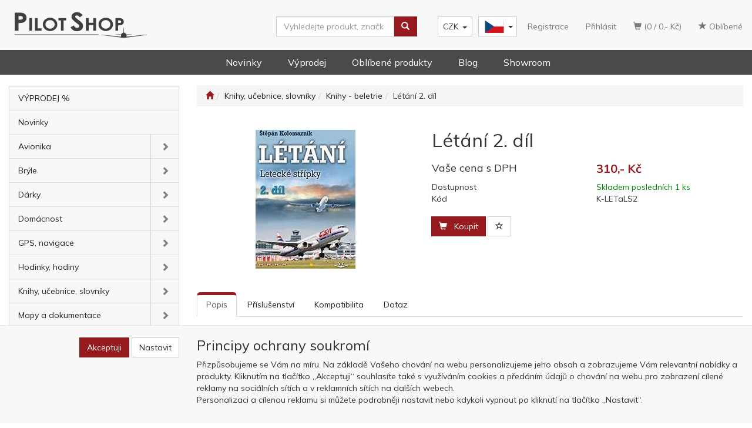

--- FILE ---
content_type: text/html; charset=utf-8
request_url: https://www.pilotshop.cz/produkt/letani-2-dil/
body_size: 25582
content:
<!DOCTYPE html>
<html id="ctl00_html1" xmlns="http://www.w3.org/1999/xhtml" lang="cs" xml:lang="cs">
<head id="ctl00_Head1"><script async src="https://www.googletagmanager.com/gtag/js?id=G-3D7H8LWR8G"></script>
<script>
window.dataLayer = window.dataLayer || [];
function gtag(){dataLayer.push(arguments);}
gtag('js', new Date());

gtag('consent', 'default',   {'ad_storage': 'denied', 
                                            'ad_user_data': 'denied', 
                                            'ad_personalization': 'denied', 
                                            'analytics_storage': 'denied',
                                            'functionality_storage': 'denied',
                                            'personalization_storage': 'denied',
                                            'security_storage': 'granted',
                                            'anonymize_ip': true, 'client_id': 'dsfgukc5imen3vw3x1k0yd3n', 
                                            'debug_mode': false });
gtag('config', 'G-3D7H8LWR8G');
</script>
<script>
gtag('event','view_item',{"user_id":"d41d8cd98f00b204e9800998ecf8427e","currency":"CZK","value":310.0,"items":[{"item_id":"1QO0000401","item_name":"Létání 2. díl","discount":0.0,"index":0,"item_list_name":"Knihy, Učebnice, Slovníky | Knihy - Beletrie","price":310.0,"item_category":"Knihy, Učebnice, Slovníky","item_category2":"Knihy - Beletrie"}]});
</script>
<script>
window.dataLayer = window.dataLayer || [];
function gtag(){dataLayer.push(arguments);}
gtag('consent', 'default',   {'ad_storage': 'denied', 
                                            'ad_user_data': 'denied', 
                                            'analytics_storage': 'denied',
                                            'ad_personalization': 'denied', 
                                            'functionality_storage': 'denied',
                                            'personalization_storage': 'denied',
                                            'security_storage': 'granted',
                                            'anonymize_ip': true, 'client_id': 'dsfgukc5imen3vw3x1k0yd3n' });
</script><script async src="https://www.googletagmanager.com/gtag/js?id=AW-799144944"></script>
<script>
window.dataLayer = window.dataLayer || [];
function gtag(){dataLayer.push(arguments);}
gtag('js', new Date());

gtag('config', 'AW-799144944',{'allow_enhanced_conversions':true});
</script>
<script>
gtag('event','view_item', {
'send_to': 'AW-799144944',
'value': 310,
'items': [
{
'id': '1QO0000401', 
'google_business_vertical': 'retail'
}]
});
</script>
<link rel='preconnect' href='//ajax.googleapis.com'><title>
	Létání 2. díl | Pilot Shop
</title><meta name="viewport" content="width=device-width, initial-scale=1.0, minimum-scale=1.0, maximum-scale=1.0" />
        <meta http-equiv="Content-Type" content="text/html; charset=utf-8" />
        <script type='text/javascript' src="//ajax.googleapis.com/ajax/libs/jquery/3.3.1/jquery.min.js"></script>
        
        <script src="/js?v=jiO4pB7n0AAYTzDPI_pOHWK6pcxdfqO35H-FUeNYX5M1" language="javascript" type="text/javascript"></script>
    <link rel="preconnect" href="https://fonts.gstatic.com">
<link href="https://fonts.googleapis.com/css2?family=Mulish:wght@400;600;700&display=swap" rel="stylesheet"> 
<meta name="google-site-verification" content="T7_fqayEqo5TPk5iNt1OCYL7VsQSrmo3ubopEN_tuvs" />
<!-- TrustBox script --><script type="text/javascript" src="//widget.trustpilot.com/bootstrap/v5/tp.widget.bootstrap.min.js" async></script><!-- End TrustBox script --><link media="all" href="/App_Themes/Default/css/bootstrap.css?v=e202a8348d93991f8c0b705bfd9e67e7" type="text/css" rel="stylesheet" /><link media="all" href="/App_Themes/Default/css/custom1.css?v=6411d4b9ff49dcc8603f22443b029100" type="text/css" rel="stylesheet" /><link media="all" href="/App_Themes/Default/css/easyautocomplete.css?v=1c75a12c5621d5905d175750ab41aeaf" type="text/css" rel="stylesheet" /><link media="all" href="/App_Themes/Default/css/nivoslider.css?v=adb17370054967965b8f88f11cb38fea" type="text/css" rel="stylesheet" /><link media="all" href="/App_Themes/Default/css/nivosliderdefault.css?v=8fbcd962caa26fc4dadd4eb554207372" type="text/css" rel="stylesheet" /><link media="all" href="/App_Themes/Default/css/owl.carousel.css?v=b9e292060e3761d2c7bcab14d72e50ad" type="text/css" rel="stylesheet" /><link media="all" href="/App_Themes/Default/css/swiper.css?v=4da9a1b8a7fc09db17277c16ed9aeeb3" type="text/css" rel="stylesheet" /><meta name="description" content="Příběhy z kokpitu a z letištního zákulisí. Autor: Štěpán KOLOMAZNÍK, Memoáry; Historie ČS letectva; Dopravní letectvo." /><meta name="keywords" content="Létání,2.,díl" /><meta name="author" content="OKAVIATION" /><meta name="copyright" content="OKAVIATION" /><meta name="robots" content="index,follow" /><meta name="googlebot" content="index,follow" /><!--[if lt IE 9]><script src="https://oss.maxcdn.com/html5shiv/3.7.2/html5shiv.min.js"></script><script src="https://oss.maxcdn.com/respond/1.4.2/respond.min.js"></script><![endif]--><meta property='og:title' content='Létání 2. díl | Pilot Shop' /><meta property='og:url' content='/produkt/letani-2-dil/' /><meta property='og:type' content='product' /><meta property='og:image' content='https://www.pilotshop.cz//userdata/cache/images/storecards/K-LETaLS2/400/01.jpg' /><meta property='og:image:width' content='400' /><meta property='og:image:height' content='400' /><link href="/scripts/unbundled/fancybox/source/jquery.fancybox.css?v=2.1.5" type="text/css" rel="stylesheet" media="screen" /><script type="text/javascript" src="/scripts/unbundled/fancybox/source/jquery.fancybox.pack.js?v=2.1.5"></script><link href="/scripts/unbundled/fancybox/source/jquery.fancybox.css?v=2.1.5" type="text/css" rel="stylesheet" media="screen" /><script type="text/javascript" src="/scripts/unbundled/fancybox/source/jquery.fancybox.pack.js?v=2.1.5"></script><style type="text/css">
	.ctl00_ewpz1_mainTemplateCtrl_colleft_TCWebPartZone1_0 { border-color:Black;border-width:0px;border-style:Solid; }
	.ctl00_ewpz1_mainTemplateCtrl_colleft_TCWebPartZone1_1 {  }
	.ctl00_ewpz1_mainTemplateCtrl_WebPartZone1_0 { border-color:Black;border-width:1px;border-style:Solid; }
	.ctl00_ewpz1_mainTemplateCtrl_WebPartZone2_0 { border-color:Black;border-width:1px;border-style:Solid; }
	.ctl00_ewpz1_mainTemplateCtrl_TCWebPartZone12_0 { border-color:Black;border-width:1px;border-style:Solid; }
	.ctl00_ewpz1_mainTemplateCtrl_WebPartZone21_0 { border-color:Black;border-width:1px;border-style:Solid; }
	.ctl00_ewpz1_mainTemplateCtrl_WebPartZone2b_0 { border-color:Black;border-width:1px;border-style:Solid; }
	.ctl00_ewpz1_mainTemplateCtrl_WebPartZone22_0 { border-color:Black;border-width:1px;border-style:Solid; }
	.ctl00_ewpz1_mainTemplateCtrl_WebPartZone23_0 { border-color:Black;border-width:1px;border-style:Solid; }
	.ctl00_ewpz1_mainTemplateCtrl_TCWebPartZone8_0 { border-color:Black;border-width:1px;border-style:Solid; }
	.ctl00_ewpz1_mainTemplateCtrl_WebPartZone4_0 { border-color:Black;border-width:1px;border-style:Solid; }
	.ctl00_ewpz1_mainTemplateCtrl_TCWebPartZone9_0 { border-color:Black;border-width:1px;border-style:Solid; }
	.ctl00_ewpz1_mainTemplateCtrl_TCWebPartZone15_0 { border-color:Black;border-width:1px;border-style:Solid; }

</style></head>
<body id="ctl00_bodymaster">
    
    <form method="post" action="/produkt/letani-2-dil/" onsubmit="javascript:return WebForm_OnSubmit();" id="aspnetForm">
<div>
<input type="hidden" name="__WPPS" id="__WPPS" value="s" />
<input type="hidden" name="__EVENTTARGET" id="__EVENTTARGET" value="" />
<input type="hidden" name="__EVENTARGUMENT" id="__EVENTARGUMENT" value="" />
<input type="hidden" name="__LASTFOCUS" id="__LASTFOCUS" value="" />
<input type="hidden" name="__VIEWSTATE" id="__VIEWSTATE" value="/wEPZwUPOGRlNWFhNGY3NGY5ODc3WjAYRWI9LIo9xFrVjR9r8CeR75Jkx6XyYb4TybIA3U4=" />
</div>

<script type="text/javascript">
//<![CDATA[
var theForm = document.forms['aspnetForm'];
if (!theForm) {
    theForm = document.aspnetForm;
}
function __doPostBack(eventTarget, eventArgument) {
    if (!theForm.onsubmit || (theForm.onsubmit() != false)) {
        theForm.__EVENTTARGET.value = eventTarget;
        theForm.__EVENTARGUMENT.value = eventArgument;
        theForm.submit();
    }
}
//]]>
</script>


<script src="/WebResource.axd?d=zirRwtog7vtEJu8U1-fcm1ucVwa_o5-DA6QFUgDy9lnGU_-yfaRgB-Uf9ar-Xnii-2jolWx3eoSMNRWN6bMBJ4qZ6945hKoY1sDnrak8WyY1&amp;t=638901608248157332" type="text/javascript"></script>


<script type="text/javascript">
//<![CDATA[
var __cultureInfo = {"name":"cs-CZ","numberFormat":{"CurrencyDecimalDigits":2,"CurrencyDecimalSeparator":",","IsReadOnly":false,"CurrencyGroupSizes":[3],"NumberGroupSizes":[3],"PercentGroupSizes":[3],"CurrencyGroupSeparator":" ","CurrencySymbol":"Kč","NaNSymbol":"NaN","CurrencyNegativePattern":8,"NumberNegativePattern":1,"PercentPositivePattern":0,"PercentNegativePattern":0,"NegativeInfinitySymbol":"-∞","NegativeSign":"-","NumberDecimalDigits":2,"NumberDecimalSeparator":",","NumberGroupSeparator":" ","CurrencyPositivePattern":3,"PositiveInfinitySymbol":"∞","PositiveSign":"+","PercentDecimalDigits":2,"PercentDecimalSeparator":",","PercentGroupSeparator":" ","PercentSymbol":"%","PerMilleSymbol":"‰","NativeDigits":["0","1","2","3","4","5","6","7","8","9"],"DigitSubstitution":1},"dateTimeFormat":{"AMDesignator":"dop.","Calendar":{"MinSupportedDateTime":"\/Date(-62135596800000)\/","MaxSupportedDateTime":"\/Date(253402297199999)\/","AlgorithmType":1,"CalendarType":1,"Eras":[1],"TwoDigitYearMax":2029,"IsReadOnly":false},"DateSeparator":".","FirstDayOfWeek":1,"CalendarWeekRule":2,"FullDateTimePattern":"dddd d. MMMM yyyy H:mm:ss","LongDatePattern":"dddd d. MMMM yyyy","LongTimePattern":"H:mm:ss","MonthDayPattern":"d. MMMM","PMDesignator":"odp.","RFC1123Pattern":"ddd, dd MMM yyyy HH\u0027:\u0027mm\u0027:\u0027ss \u0027GMT\u0027","ShortDatePattern":"dd.MM.yyyy","ShortTimePattern":"H:mm","SortableDateTimePattern":"yyyy\u0027-\u0027MM\u0027-\u0027dd\u0027T\u0027HH\u0027:\u0027mm\u0027:\u0027ss","TimeSeparator":":","UniversalSortableDateTimePattern":"yyyy\u0027-\u0027MM\u0027-\u0027dd HH\u0027:\u0027mm\u0027:\u0027ss\u0027Z\u0027","YearMonthPattern":"MMMM yyyy","AbbreviatedDayNames":["ne","po","út","st","čt","pá","so"],"ShortestDayNames":["ne","po","út","st","čt","pá","so"],"DayNames":["neděle","pondělí","úterý","středa","čtvrtek","pátek","sobota"],"AbbreviatedMonthNames":["led","úno","bře","dub","kvě","čvn","čvc","srp","zář","říj","lis","pro",""],"MonthNames":["leden","únor","březen","duben","květen","červen","červenec","srpen","září","říjen","listopad","prosinec",""],"IsReadOnly":false,"NativeCalendarName":"Gregoriánský kalendář","AbbreviatedMonthGenitiveNames":["led","úno","bře","dub","kvě","čvn","čvc","srp","zář","říj","lis","pro",""],"MonthGenitiveNames":["ledna","února","března","dubna","května","června","července","srpna","září","října","listopadu","prosince",""]},"eras":[1,"n. l.",null,0]};//]]>
</script>

<script src="/ScriptResource.axd?d=lXlMeT6qhEDMv3EEHZuU_b0lZCiskf7IW3b--LvD82tn8atut65rSesvhHSpllBBOrjZTLBtUC3q7c-AtI0AitI390oVWlSeWpQi1VwJCGrxNI048aimwMlPpx1Dm9AEZZgi3zIQzvfw-YvCOSeQYozTxx-RlIW37vF_yVsdEl41&amp;t=5c0e0825" type="text/javascript"></script>
<script src="/ScriptResource.axd?d=LfQY-cCzoaX63ZilkE9ykWj8EOZkawoPmmlMMNruZSwSOum_hcmHYRp8f9OkaPQ4x9YMAnvSGfHwDbyTB5xKFuldqSYWVYVowWJtCdbE1t9gk3bw2YOiL11ARyNcl90Yf4Z55h_xoWUf6qeoKssqGwuTgkO_SKZe7r0U9nfG-eB-sM8fzx0I_7yKwqfT_BPl0&amp;t=5c0e0825" type="text/javascript"></script>
<script type="text/javascript">
//<![CDATA[
var PageMethods = function() {
PageMethods.initializeBase(this);
this._timeout = 0;
this._userContext = null;
this._succeeded = null;
this._failed = null;
}
PageMethods.prototype = {
_get_path:function() {
 var p = this.get_path();
 if (p) return p;
 else return PageMethods._staticInstance.get_path();},
GetAutoCompleteSearchTextSTART2022:function(prefixText,count,contextKey,succeededCallback, failedCallback, userContext) {
return this._invoke(this._get_path(), 'GetAutoCompleteSearchTextSTART2022',false,{prefixText:prefixText,count:count,contextKey:contextKey},succeededCallback,failedCallback,userContext); },
GetAutoCompleteSearchText:function(prefixText,count,contextKey,succeededCallback, failedCallback, userContext) {
return this._invoke(this._get_path(), 'GetAutoCompleteSearchText',false,{prefixText:prefixText,count:count,contextKey:contextKey},succeededCallback,failedCallback,userContext); },
PostAutoCompleteSearchAddToCart:function(itemId,quantity,succeededCallback, failedCallback, userContext) {
return this._invoke(this._get_path(), 'PostAutoCompleteSearchAddToCart',false,{itemId:itemId,quantity:quantity},succeededCallback,failedCallback,userContext); },
CategoryGridGetRows:function(currpage,pagerows,succeededCallback, failedCallback, userContext) {
return this._invoke(this._get_path(), 'CategoryGridGetRows',false,{currpage:currpage,pagerows:pagerows},succeededCallback,failedCallback,userContext); }}
PageMethods.registerClass('PageMethods',Sys.Net.WebServiceProxy);
PageMethods._staticInstance = new PageMethods();
PageMethods.set_path = function(value) { PageMethods._staticInstance.set_path(value); }
PageMethods.get_path = function() { return PageMethods._staticInstance.get_path(); }
PageMethods.set_timeout = function(value) { PageMethods._staticInstance.set_timeout(value); }
PageMethods.get_timeout = function() { return PageMethods._staticInstance.get_timeout(); }
PageMethods.set_defaultUserContext = function(value) { PageMethods._staticInstance.set_defaultUserContext(value); }
PageMethods.get_defaultUserContext = function() { return PageMethods._staticInstance.get_defaultUserContext(); }
PageMethods.set_defaultSucceededCallback = function(value) { PageMethods._staticInstance.set_defaultSucceededCallback(value); }
PageMethods.get_defaultSucceededCallback = function() { return PageMethods._staticInstance.get_defaultSucceededCallback(); }
PageMethods.set_defaultFailedCallback = function(value) { PageMethods._staticInstance.set_defaultFailedCallback(value); }
PageMethods.get_defaultFailedCallback = function() { return PageMethods._staticInstance.get_defaultFailedCallback(); }
PageMethods.set_enableJsonp = function(value) { PageMethods._staticInstance.set_enableJsonp(value); }
PageMethods.get_enableJsonp = function() { return PageMethods._staticInstance.get_enableJsonp(); }
PageMethods.set_jsonpCallbackParameter = function(value) { PageMethods._staticInstance.set_jsonpCallbackParameter(value); }
PageMethods.get_jsonpCallbackParameter = function() { return PageMethods._staticInstance.get_jsonpCallbackParameter(); }
PageMethods.set_path("./");
PageMethods.GetAutoCompleteSearchTextSTART2022= function(prefixText,count,contextKey,onSuccess,onFailed,userContext) {PageMethods._staticInstance.GetAutoCompleteSearchTextSTART2022(prefixText,count,contextKey,onSuccess,onFailed,userContext); }
PageMethods.GetAutoCompleteSearchText= function(prefixText,count,contextKey,onSuccess,onFailed,userContext) {PageMethods._staticInstance.GetAutoCompleteSearchText(prefixText,count,contextKey,onSuccess,onFailed,userContext); }
PageMethods.PostAutoCompleteSearchAddToCart= function(itemId,quantity,onSuccess,onFailed,userContext) {PageMethods._staticInstance.PostAutoCompleteSearchAddToCart(itemId,quantity,onSuccess,onFailed,userContext); }
PageMethods.CategoryGridGetRows= function(currpage,pagerows,onSuccess,onFailed,userContext) {PageMethods._staticInstance.CategoryGridGetRows(currpage,pagerows,onSuccess,onFailed,userContext); }
var gtc = Sys.Net.WebServiceProxy._generateTypedConstructor;
Type.registerNamespace('WebCtrlLib');
if (typeof(WebCtrlLib.CategoryGridItem) === 'undefined') {
WebCtrlLib.CategoryGridItem=gtc("WebCtrlLib.CategoryGridItem");
WebCtrlLib.CategoryGridItem.registerClass('WebCtrlLib.CategoryGridItem');
}
function WebForm_OnSubmit() {
null;
return true;
}
//]]>
</script>

<div>

	<input type="hidden" name="__VIEWSTATEGENERATOR" id="__VIEWSTATEGENERATOR" value="C5B4A0A1" />
</div>
        <script type="text/javascript">
//<![CDATA[
Sys.WebForms.PageRequestManager._initialize('ctl00$ScriptManager1', 'aspnetForm', ['tctl00$ewpz1$mainTemplateCtrl$header$updatePanelCart2','','tctl00$ewpz1$mainTemplateCtrl$header$updatePanelCart1','','tctl00$ewpz1$mainTemplateCtrl$header$SearchNavBar2$upDocumentType','','tctl00$ewpz1$mainTemplateCtrl$header$SearchNavBar5$upDocumentType','','tctl00$webPartManager1$HistoryNavBar1$upDocumentType','','tctl00$ewpz1$mainTemplateCtrl$ImgNavBar2$upImgNavBar','','tctl00$webPartManager1$gwpupdatePanelProductPrice$updatePanelProductPrice','','tctl00$ewpz1$mainTemplateCtrl$ImgNavBar3$upImgNavBar','','tctl00$webPartManager1$DocumentExplorer21$upDocumentType','','tctl00$webPartManager1$DocumentExplorer22$upDocumentType','','tctl00$webPartManager1$SendEmailRequest1$upDocumentTypeSEQ','','tctl00$ewpz1$mainTemplateCtrl$updatePanelRelatedProducts','','tctl00$ewpz1$mainTemplateCtrl$footer$updatePanelCart3','','tctl00$updatePanel1',''], ['ctl00$ScriptManager1',''], [], 90, 'ctl00');
//]]>
</script>
<input type="hidden" name="ctl00$ScriptManager1" id="ctl00_ScriptManager1" />
<script type="text/javascript">
//<![CDATA[
Sys.Application.setServerId("ctl00_ScriptManager1", "ctl00$ScriptManager1");
Sys.Application._enableHistoryInScriptManager();
//]]>
</script>

        <script language="JavaScript" type="text/javascript">
            var prm = Sys.WebForms.PageRequestManager.getInstance();
            prm.add_initializeRequest(InitializeRequest);
            prm.add_endRequest(EndRequest);
        </script>

        <span id="ctl00_webPartManager1"></span>
        

        

        

        <div class='maindiv-null'>
            <div id="megadiv-null">
                

<script src="https://www.google.com/recaptcha/enterprise.js?render=6LedrQEhAAAAAPh0Mpb9KW1Sguex63u1wXoKf-z9"></script>



<div id="ctl00_ewpz1_mainTemplateCtrl_header_head">

</div>
<div id="fb-root"></div>
<script async defer crossorigin="anonymous" src="https://connect.facebook.net/en_US/sdk.js#xfbml=1&version=v12.0" nonce="NnfUEQTI"></script>

<nav class="navbar navbar-default navbar-fixed-top custom-header-navbar" role="navigation">
    <div class="container">
		<div class="row">
			<div class="hidden-xs col-sm-4 col-md-2">
				<div class="noborder custom-thumb-header">
					<a href="/">
						<img src="/userdata/images/logo.svg" alt="Logo" class="img-responsive logo-top-left"/>						
					</a>
				</div>
			</div>
			<div class="col-xs-12 col-sm-8 col-md-10 custom-header-xs-height">				
				<div class="navbar-brand visible-xs">
					<a href="/"><img src="/userdata/images/logo.svg" alt="Logo" class="img-responsive logo-top-left logo-top-left-mobile"/></a>				
				</div>
				<div class="nav navbar-nav navbar-left header-row-contact hidden-xs hidden-sm hidden-md">
					<div class="bn-mail-header"><a href="mailto:shop@pilotshop.cz">shop@pilotshop.cz</a></div>
					<div class="bn-tel-header"><a href='callto:+420602251598'>+420 602 251 598</a></div>
				</div>			

				<button type="button" class="navbar-toggle visible-xs visible-sm" data-toggle="collapse" data-target=".sidebar-navbar-collapse" onclick="$('html,body').animate({scrollTop:0},'slow');return false;">
					<span class="sr-only">Toggle navigation</span>
					<span class="icon-bar"></span>
					<span class="icon-bar"></span>
					<span class="icon-bar"></span>
					<span class="icon-bar"></span>
				</button>
				<button type="button" class="navbar-toggle" data-toggle="collapse" data-target=".login-navbar-collapse">
					<span class="sr-only">Toggle navigation</span>
					<span class="glyphicon glyphicon-user"></span>
				</button>
				<!--
				<button type="button" id="navbar-toggle4" class="navbar-toggle collapsed custom-button-search-toggle" data-toggle="collapse" data-target=".search-navbar-collapse">
					<span class="sr-only">Toggle search</span>
					<span class="glyphicon glyphicon-search"></span>
				</button>
				-->
				<div id="ctl00_ewpz1_mainTemplateCtrl_header_updatePanelCart2">
	 
						<a class='navbar-toggle btn visible-xs visible-sm' href='/filtr/oblibene/' title='Oblíbené zboží'><span class='glyphicon glyphicon-star'></span></a><a class='navbar-toggle btn visible-xs visible-sm' href='/webform5.aspx'><span class='glyphicon glyphicon-shopping-cart' aria-label='Nákupní košík'></span>&nbsp;0</a>
					
</div>
				
				
				<div class="collapse navbar-collapse" id="bs-example-navbar-collapse-1">
					<div id="ctl00_ewpz1_mainTemplateCtrl_header_updatePanelCart1">
	    								
							<ul class="nav navbar-nav navbar-right nav-top-margin visible-md visible-lg">
								<li class='bncart'><a class='btn' href='/webform5.aspx'><span class='glyphicon glyphicon-shopping-cart' aria-label='Nákupní košík'></span> (0 /  0,-&nbsp;Kč)</a></li><li class='bnfavourites'><a class='btn' href='/filtr/oblibene/' title='Oblíbené zboží'><span class='glyphicon glyphicon-star'></span> Oblíbené</a></li>
							</ul>
						
</div>
					<ul class="nav navbar-nav navbar-right nav-top-margin hidden-xs hidden-sm">
						<li class='bnregister'><a class='btn' href='/webform4a.aspx?return_url=%2fprodukt%2fletani-2-dil%2f'>Registrace</a></li><li class='bnlogin'><a id="ctl00_ewpz1_mainTemplateCtrl_header_LoginNavBar_BnLoginForm" class="btn" href="javascript:__doPostBack(&#39;ctl00$ewpz1$mainTemplateCtrl$header$LoginNavBar$BnLoginForm&#39;,&#39;&#39;)">Přihlásit</a></li>
					</ul>
					<div class="navbar-brand navbar-right custom-navbar-langs">
						<div class="btn-group group-md">
						  <button type="button" class="btn btn-default btn-language dropdown-toggle" data-toggle="dropdown" aria-haspopup="true" aria-expanded="false">
							<span class="jazyky cs"><a id="cz" href="/" title="Piloshop - CZ"></a></span>    
							<span class="caret"></span>
						  </button>
						  <ul class="dropdown-menu jazyky">
							<li><span class="jazyky en"><a id="en" href="/en/" title="Piloshop - EN"></a></span></li>
						  </ul>
						</div>
					</div>
					<div class="meny">
						<div class='dropdown currency-bar '><button class='btn btn-default dropdown-toggle' type='button' id='currency-bar-btn' data-toggle='dropdown' aria-haspopup='true' aria-expanded='true'>CZK<span class='caret'></span></button><ul class='dropdown-menu' aria-labelledby='currency-bar-btn'><li><a id='ctl00_ewpz1_mainTemplateCtrl_header_LangNavBar1_ctl03' href="javascript:__doPostBack('ctl00$ewpz1$mainTemplateCtrl$header$LangNavBar1$ctl03','');">EUR</a></li></ul></div>
					</div>
					<div class="navbar-form navbar-right search-header hidden-xs hidden-sm" role="search">
						<div id="ctl00_ewpz1_mainTemplateCtrl_header_SearchNavBar2">
	<div id="ctl00_ewpz1_mainTemplateCtrl_header_SearchNavBar2_upDocumentType">
		<div class='input-group'><input name="ctl00$ewpz1$mainTemplateCtrl$header$SearchNavBar2$tbSearchText" type="search" id="ctl00_ewpz1_mainTemplateCtrl_header_SearchNavBar2_tbSearchText" class="form-control searchnavbar-input" onkeydown="javascript:KeyDownHandler(event,&#39;ctl00$ewpz1$mainTemplateCtrl$header$SearchNavBar2$BnVyhledat1&#39;);" placeholder="Vyhledejte produkt, značku, např. sluchátka" /><span class='input-group-btn'><a id="ctl00_ewpz1_mainTemplateCtrl_header_SearchNavBar2_BnVyhledat1" class="btn btn-primary btn-search" aria-label="Vyhledat" href="javascript:__doPostBack(&#39;ctl00$ewpz1$mainTemplateCtrl$header$SearchNavBar2$BnVyhledat1&#39;,&#39;&#39;)" style="cursor:pointer;"><span class='glyphicon glyphicon-search'></span></a></span></div>
	</div>
</div>
					</div>		
				</div>
			</div>
			
			
			<div class="visible-xs visible-sm login-nav-col">	
				<ul class="navbar-form nav navbar-nav navbar-right login-navbar-collapse collapse">
					<li class='bnregister'><a class='btn' href='/webform4a.aspx?return_url=%2fprodukt%2fletani-2-dil%2f'>Registrace</a></li><li class='bnlogin'><a id="ctl00_ewpz1_mainTemplateCtrl_header_LoginNavBar2_BnLoginForm" class="btn" href="javascript:__doPostBack(&#39;ctl00$ewpz1$mainTemplateCtrl$header$LoginNavBar2$BnLoginForm&#39;,&#39;&#39;)">Přihlásit</a></li>
				</ul>
			</div>

        </div>
    </div>
 <div class="container menuBar">
        <ul>
			<li><a href="/novinky/">Novinky</a></li>
			<li><a href="/vyprodej/">Výprodej</a></li>            
			<li><a href="/all/?favorite=true">Oblíbené produkty</a></li>            
			<li><a href="/aktuality/">Blog</a></li>            
			<li><a href="/dokument/kontakt/">Showroom</a></li>
        </ul>
    </div>
</nav>
<nav class="navbar navbar-default visible-xs visible-sm navbar-second-line" role="navigation">
	<div class="container">	
		<div class="visible-xs visible-sm search-col">			
			<div class="navbar-form navbar-right navbar-collapse-cust custom-search-nav-top " role="search">
				
				<div class="mobile second-line-mobile">
					<div class='dropdown currency-bar '><button class='btn btn-default dropdown-toggle' type='button' id='currency-bar-btn' data-toggle='dropdown' aria-haspopup='true' aria-expanded='true'>CZK<span class='caret'></span></button><ul class='dropdown-menu' aria-labelledby='currency-bar-btn'><li><a id='ctl00_ewpz1_mainTemplateCtrl_header_LangNavBar2_ctl03' href="javascript:__doPostBack('ctl00$ewpz1$mainTemplateCtrl$header$LangNavBar2$ctl03','');">EUR</a></li></ul></div>
				</div>
				<div class="navbar-right custom-navbar-langs mobile second-line-mobile">
					<div class="btn-group group-md">
					  <button type="button" class="btn btn-default btn-language navbar-toggle dropdown-toggle" data-toggle="dropdown" aria-haspopup="true" aria-expanded="false">
						<span class="jazyky cs"><a id="cz" href="/" title="Piloshop - CZ"></a></span>    
						<span class="caret"></span>
					  </button>
					  <ul class="dropdown-menu jazyky">
						<li><span class="jazyky en"><a id="en" href="/en/" title="Piloshop - EN"></a></span></li>
					  </ul>
					</div>
				</div>

				<div id="ctl00_ewpz1_mainTemplateCtrl_header_SearchNavBar5" class="mobileSearch">
	<div id="ctl00_ewpz1_mainTemplateCtrl_header_SearchNavBar5_upDocumentType">
		<div class='input-group'><input name="ctl00$ewpz1$mainTemplateCtrl$header$SearchNavBar5$tbSearchText" type="search" id="ctl00_ewpz1_mainTemplateCtrl_header_SearchNavBar5_tbSearchText" class="form-control searchnavbar-input" onkeydown="javascript:KeyDownHandler(event,&#39;ctl00$ewpz1$mainTemplateCtrl$header$SearchNavBar5$BnVyhledat1&#39;);" placeholder="Vyhledejte produkt, značku, např. sluchátka" /><span class='input-group-btn'><a id="ctl00_ewpz1_mainTemplateCtrl_header_SearchNavBar5_BnVyhledat1" class="btn btn-primary btn-search" aria-label="Vyhledat" href="javascript:__doPostBack(&#39;ctl00$ewpz1$mainTemplateCtrl$header$SearchNavBar5$BnVyhledat1&#39;,&#39;&#39;)" style="cursor:pointer;"><span class='glyphicon glyphicon-search'></span></a></span></div>
	</div>
</div>
			
			</div>
		</div>				
	</div>	
</nav>

<div class="container custom-container">
    <div class="row">
        

<div class="col-md-3">
    <!--
	<div class="text-center visible-xs">
        <a href="/">
		<img src="/userdata/images/logo.svg" alt="Logo" class="img-responsive logo-top-left"/>
	</a>		
    </div> -->
	
    <div class="sidebar-nav">
        <div class="navbar navbar-default" role="navigation" style="min-height: 0px; border: 0px;">
            <div class="navbar-collapse collapse sidebar-navbar-collapse" style="padding: 1px; border: 0px;">
                <div id="ctl00_ewpz1_mainTemplateCtrl_colleft_TCWebPartZone1">
	<div id="WebPart_MetaDataNavBar1">
		<div id="ctl00_webPartManager1_MetaDataNavBar1">

		</div>
	</div><div id="WebPart_TreeNavBar1">
		<ul class='nav sidebar'><li class='sidebar-item'><div class='row'><a class=' col-xs-12' href='/vyprodej/'>VÝPRODEJ %</a></div></li><li class='sidebar-item'><div class='row'><a class=' col-xs-12' href='/novinky/'>Novinky</a></div></li><li class='sidebar-item'><div class='row'><a class=' col-xs-10' href='/avionika/'>Avionika</a><a href='#m1660000401' class=' col-xs-2 accordion-toggle collapsed' data-toggle='collapse' aria-expanded='false' aria-label='kategorie' role='button'></a></div><ul id='m1660000401' class='nav collapse sidebar' aria-expanded='false'><li class='sidebar-item'><div class='row'><a class=' col-xs-12' href='/avionika/anteny/'>Antény</a></div></li><li class='sidebar-item'><div class='row'><a class=' col-xs-12' href='/avionika/aoa-indikatory/'>AOA / Indikátory</a></div></li><li class='sidebar-item'><div class='row'><a class=' col-xs-12' href='/avionika/audio-panely-interkomy/'>Audio panely / Interkomy</a></div></li><li class='sidebar-item'><div class='row'><a class=' col-xs-12' href='/avionika/flight-stream-moduly/'>Flight stream moduly </a></div></li><li class='sidebar-item'><div class='row'><a class=' col-xs-12' href='/avionika/letove-pristroje/'>Letové přístroje</a></div></li><li class='sidebar-item'><div class='row'><a class=' col-xs-12' href='/avionika/napajeni-usb-nabijeni/'>Napájení / USB nabíjení</a></div></li><li class='sidebar-item'><div class='row'><a class=' col-xs-12' href='/avionika/pitotovy-trubice/'>Pitotovy trubice</a></div></li></ul></li><li class='sidebar-item'><div class='row'><a class=' col-xs-10' href='/bryle/'>Brýle</a><a href='#mb910000401' class=' col-xs-2 accordion-toggle collapsed' data-toggle='collapse' aria-expanded='false' aria-label='kategorie' role='button'></a></div><ul id='mb910000401' class='nav collapse sidebar' aria-expanded='false'><li class='sidebar-item'><div class='row'><a class=' col-xs-12' href='/bryle/bigatmo/'>Bigatmo</a></div></li><li class='sidebar-item'><div class='row'><a class=' col-xs-12' href='/bryle/ray-ban/'>Ray-Ban</a></div></li><li class='sidebar-item'><div class='row'><a class=' col-xs-12' href='/bryle/red-bull/'>Red Bull</a></div></li><li class='sidebar-item'><div class='row'><a class=' col-xs-12' href='/bryle/ostatni/'>Ostatní</a></div></li></ul></li><li class='sidebar-item'><div class='row'><a class=' col-xs-10' href='/darky/'>Dárky</a><a href='#m4610000401' class=' col-xs-2 accordion-toggle collapsed' data-toggle='collapse' aria-expanded='false' aria-label='kategorie' role='button'></a></div><ul id='m4610000401' class='nav collapse sidebar' aria-expanded='false'><li class='sidebar-item'><div class='row'><a class=' col-xs-12' href='/darky/pro-domov/'>Pro domov</a></div></li><li class='sidebar-item'><div class='row'><a class=' col-xs-12' href='/darky/pro-muze/'>Pro muže</a></div></li><li class='sidebar-item'><div class='row'><a class=' col-xs-12' href='/darky/pro-zeny/'>Pro ženy</a></div></li><li class='sidebar-item'><div class='row'><a class=' col-xs-12' href='/darky/pro-deti/'>Pro děti</a></div></li><li class='sidebar-item'><div class='row'><a class=' col-xs-10' href='/darky/klicenky/'>Klíčenky</a><a href='#m7610000401' class=' col-xs-2 accordion-toggle collapsed' data-toggle='collapse' aria-expanded='false' aria-label='kategorie' role='button'></a></div><ul id='m7610000401' class='nav collapse sidebar' aria-expanded='false'><li class='sidebar-item'><div class='row'><a class=' col-xs-12' href='/darky/klicenky/kovove/'>Kovové</a></div></li><li class='sidebar-item'><div class='row'><a class=' col-xs-12' href='/darky/klicenky/latkove/'>Látkové</a></div></li><li class='sidebar-item'><div class='row'><a class=' col-xs-12' href='/darky/klicenky/letadla/'>Letadla</a></div></li><li class='sidebar-item'><div class='row'><a class=' col-xs-12' href='/darky/klicenky/na-krk/'>Na krk</a></div></li></ul></li><li class='sidebar-item'><div class='row'><a class=' col-xs-10' href='/darky/modni-doplnky/'>Módní doplňky</a><a href='#ma610000401' class=' col-xs-2 accordion-toggle collapsed' data-toggle='collapse' aria-expanded='false' aria-label='kategorie' role='button'></a></div><ul id='ma610000401' class='nav collapse sidebar' aria-expanded='false'><li class='sidebar-item'><div class='row'><a class=' col-xs-12' href='/darky/modni-doplnky/broze/'>Brože</a></div></li><li class='sidebar-item'><div class='row'><a class=' col-xs-12' href='/darky/modni-doplnky/knoflicky/'>Knoflíčky</a></div></li><li class='sidebar-item'><div class='row'><a class=' col-xs-12' href='/darky/modni-doplnky/kridla/'>Křídla</a></div></li><li class='sidebar-item'><div class='row'><a class=' col-xs-12' href='/darky/modni-doplnky/naramky/'>Náramky</a></div></li><li class='sidebar-item'><div class='row'><a class=' col-xs-10' href='/darky/modni-doplnky/odznaky-letadel/'>Odznaky letadel</a><a href='#md610000401' class=' col-xs-2 accordion-toggle collapsed' data-toggle='collapse' aria-expanded='false' aria-label='kategorie' role='button'></a></div><ul id='md610000401' class='nav collapse sidebar' aria-expanded='false'><li class='sidebar-item'><div class='row'><a class=' col-xs-12' href='/darky/modni-doplnky/odznaky-letadel/stribrne/'>Stříbrné</a></div></li><li class='sidebar-item'><div class='row'><a class=' col-xs-12' href='/darky/modni-doplnky/odznaky-letadel/zlate/'>Zlaté</a></div></li></ul></li><li class='sidebar-item'><div class='row'><a class=' col-xs-12' href='/darky/modni-doplnky/privesky/'>Přívěšky</a></div></li><li class='sidebar-item'><div class='row'><a class=' col-xs-12' href='/darky/modni-doplnky/spony/'>Spony</a></div></li></ul></li><li class='sidebar-item'><div class='row'><a class=' col-xs-10' href='/darky/samolepky/'>Samolepky</a><a href='#m26k0000401' class=' col-xs-2 accordion-toggle collapsed' data-toggle='collapse' aria-expanded='false' aria-label='kategorie' role='button'></a></div><ul id='m26k0000401' class='nav collapse sidebar' aria-expanded='false'><li class='sidebar-item'><div class='row'><a class=' col-xs-12' href='/darky/samolepky/samolepky/'>Samolepky</a></div></li><li class='sidebar-item'><div class='row'><a class=' col-xs-12' href='/darky/samolepky/samolepky-na-auto-male/'>Samolepky na auto - Malé</a></div></li><li class='sidebar-item'><div class='row'><a class=' col-xs-12' href='/darky/samolepky/samolepky-na-auto-velke/'>Samolepky na auto - Velké</a></div></li></ul></li><li class='sidebar-item'><div class='row'><a class=' col-xs-12' href='/darky/darkove-poukazy-pilotshop/'>Dárkové poukazy PilotShop</a></div></li></ul></li><li class='sidebar-item'><div class='row'><a class=' col-xs-10' href='/domacnost/'>Domácnost</a><a href='#m16i0000401' class=' col-xs-2 accordion-toggle collapsed' data-toggle='collapse' aria-expanded='false' aria-label='kategorie' role='button'></a></div><ul id='m16i0000401' class='nav collapse sidebar' aria-expanded='false'><li class='sidebar-item'><div class='row'><a class=' col-xs-12' href='/domacnost/hodiny/'>Hodiny</a></div></li><li class='sidebar-item'><div class='row'><a class=' col-xs-12' href='/domacnost/hracky/'>Hračky</a></div></li><li class='sidebar-item'><div class='row'><a class=' col-xs-12' href='/domacnost/hrnecky-podtacky/'>Hrnečky, Podtácky</a></div></li><li class='sidebar-item'><div class='row'><a class=' col-xs-12' href='/domacnost/letecke-cedule/'>Letecké cedule</a></div></li><li class='sidebar-item'><div class='row'><a class=' col-xs-12' href='/domacnost/magnetky/'>Magnetky</a></div></li><li class='sidebar-item'><div class='row'><a class=' col-xs-10' href='/domacnost/modely-letadel/'>Modely letadel</a><a href='#m76i0000401' class=' col-xs-2 accordion-toggle collapsed' data-toggle='collapse' aria-expanded='false' aria-label='kategorie' role='button'></a></div><ul id='m76i0000401' class='nav collapse sidebar' aria-expanded='false'><li class='sidebar-item'><div class='row'><a class=' col-xs-12' href='/domacnost/modely-letadel/deskove-modely/'>Deskové modely</a></div></li><li class='sidebar-item'><div class='row'><a class=' col-xs-10' href='/domacnost/modely-letadel/kovove/'>Kovové</a><a href='#m86j0000401' class=' col-xs-2 accordion-toggle collapsed' data-toggle='collapse' aria-expanded='false' aria-label='kategorie' role='button'></a></div><ul id='m86j0000401' class='nav collapse sidebar' aria-expanded='false'><li class='sidebar-item'><div class='row'><a class=' col-xs-12' href='/domacnost/modely-letadel/kovove/1-48/'>1:48</a></div></li><li class='sidebar-item'><div class='row'><a class=' col-xs-12' href='/domacnost/modely-letadel/kovove/1-72/'>1:72</a></div></li><li class='sidebar-item'><div class='row'><a class=' col-xs-12' href='/domacnost/modely-letadel/kovove/1-100/'>1:100</a></div></li><li class='sidebar-item'><div class='row'><a class=' col-xs-12' href='/domacnost/modely-letadel/kovove/1-200/'>1:200</a></div></li><li class='sidebar-item'><div class='row'><a class=' col-xs-12' href='/domacnost/modely-letadel/kovove/1-400/'>1:400</a></div></li><li class='sidebar-item'><div class='row'><a class=' col-xs-12' href='/domacnost/modely-letadel/kovove/1-500/'>1:500</a></div></li></ul></li><li class='sidebar-item'><div class='row'><a class=' col-xs-10' href='/domacnost/modely-letadel/plast-pryskyrice/'>Plast / Pryskyřice</a><a href='#mf6j0000401' class=' col-xs-2 accordion-toggle collapsed' data-toggle='collapse' aria-expanded='false' aria-label='kategorie' role='button'></a></div><ul id='mf6j0000401' class='nav collapse sidebar' aria-expanded='false'><li class='sidebar-item'><div class='row'><a class=' col-xs-12' href='/domacnost/modely-letadel/plast-pryskyrice/1-100/'>1:100</a></div></li><li class='sidebar-item'><div class='row'><a class=' col-xs-12' href='/domacnost/modely-letadel/plast-pryskyrice/1-200/'>1:200</a></div></li><li class='sidebar-item'><div class='row'><a class=' col-xs-12' href='/domacnost/modely-letadel/plast-pryskyrice/1-250/'>1:250</a></div></li><li class='sidebar-item'><div class='row'><a class=' col-xs-12' href='/domacnost/modely-letadel/plast-pryskyrice/1-48/'>1:48</a></div></li><li class='sidebar-item'><div class='row'><a class=' col-xs-12' href='/domacnost/modely-letadel/plast-pryskyrice/1-72/'>1:72</a></div></li></ul></li></ul></li><li class='sidebar-item'><div class='row'><a class=' col-xs-12' href='/domacnost/osusky/'>Osušky</a></div></li><li class='sidebar-item'><div class='row'><a class=' col-xs-12' href='/domacnost/rohozky/'>Rohožky</a></div></li><li class='sidebar-item'><div class='row'><a class=' col-xs-10' href='/domacnost/samolepky/'>Samolepky</a><a href='#m16j0000401' class=' col-xs-2 accordion-toggle collapsed' data-toggle='collapse' aria-expanded='false' aria-label='kategorie' role='button'></a></div><ul id='m16j0000401' class='nav collapse sidebar' aria-expanded='false'><li class='sidebar-item'><div class='row'><a class=' col-xs-12' href='/domacnost/samolepky/samolepky/'>Samolepky</a></div></li><li class='sidebar-item'><div class='row'><a class=' col-xs-12' href='/domacnost/samolepky/samolepky-na-auto-male/'>Samolepky na auto - Malé</a></div></li><li class='sidebar-item'><div class='row'><a class=' col-xs-12' href='/domacnost/samolepky/samolepky-na-auto-velke/'>Samolepky na auto - Velké</a></div></li></ul></li><li class='sidebar-item'><div class='row'><a class=' col-xs-12' href='/domacnost/vanocni-ozdoby/'>Vánoční ozdoby</a></div></li><li class='sidebar-item'><div class='row'><a class=' col-xs-12' href='/domacnost/vrtule/'>Vrtule</a></div></li><li class='sidebar-item'><div class='row'><a class=' col-xs-12' href='/domacnost/darkove-poukazy-pilotshop/'>Dárkové poukazy Pilotshop</a></div></li></ul></li><li class='sidebar-item'><div class='row'><a class=' col-xs-10' href='/gps-navigace/'>GPS, navigace</a><a href='#mp610000401' class=' col-xs-2 accordion-toggle collapsed' data-toggle='collapse' aria-expanded='false' aria-label='kategorie' role='button'></a></div><ul id='mp610000401' class='nav collapse sidebar' aria-expanded='false'><li class='sidebar-item'><div class='row'><a class=' col-xs-12' href='/gps-navigace/gps/'>GPS</a></div></li><li class='sidebar-item'><div class='row'><a class=' col-xs-12' href='/gps-navigace/navdata-hardware/'>Navdata hardware</a></div></li><li class='sidebar-item'><div class='row'><a class=' col-xs-12' href='/gps-navigace/prislusenstvi/'>Příslušenství</a></div></li></ul></li><li class='sidebar-item'><div class='row'><a class=' col-xs-10' href='/hodinky-hodiny/'>Hodinky, hodiny</a><a href='#mt610000401' class=' col-xs-2 accordion-toggle collapsed' data-toggle='collapse' aria-expanded='false' aria-label='kategorie' role='button'></a></div><ul id='mt610000401' class='nav collapse sidebar' aria-expanded='false'><li class='sidebar-item'><div class='row'><a class=' col-xs-12' href='/hodinky-hodiny/caterpillar-cat/'>Caterpillar CAT</a></div></li><li class='sidebar-item'><div class='row'><a class=' col-xs-12' href='/hodinky-hodiny/fortis/'>FORTIS</a></div></li><li class='sidebar-item'><div class='row'><a class=' col-xs-10' href='/hodinky-hodiny/garmin/'>Garmin</a><a href='#mw610000401' class=' col-xs-2 accordion-toggle collapsed' data-toggle='collapse' aria-expanded='false' aria-label='kategorie' role='button'></a></div><ul id='mw610000401' class='nav collapse sidebar' aria-expanded='false'><li class='sidebar-item'><div class='row'><a class=' col-xs-12' href='/hodinky-hodiny/garmin/hodinky/'>Hodinky</a></div></li><li class='sidebar-item'><div class='row'><a class=' col-xs-10' href='/hodinky-hodiny/garmin/prislusenstvi/'>Příslušenství</a><a href='#my610000401' class=' col-xs-2 accordion-toggle collapsed' data-toggle='collapse' aria-expanded='false' aria-label='kategorie' role='button'></a></div><ul id='my610000401' class='nav collapse sidebar' aria-expanded='false'><li class='sidebar-item'><div class='row'><a class=' col-xs-12' href='/hodinky-hodiny/garmin/prislusenstvi/mach-1/'>Mach 1</a></div></li><li class='sidebar-item'><div class='row'><a class=' col-xs-12' href='/hodinky-hodiny/garmin/prislusenstvi/air-x10/'>Air X10</a></div></li></ul></li></ul></li><li class='sidebar-item'><div class='row'><a class=' col-xs-12' href='/hodinky-hodiny/hodiny/'>Hodiny</a></div></li></ul></li><li class='sidebar-item'><div class='row'><a class=' col-xs-10' href='/knihy-ucebnice-slovniky/'>Knihy, učebnice, slovníky</a><a href='#mz610000401' class=' col-xs-2 accordion-toggle collapsed' data-toggle='collapse' aria-expanded='false' aria-label='kategorie' role='button'></a></div><ul id='mz610000401' class='nav collapse sidebar' aria-expanded='false'><li class='sidebar-item'><div class='row'><a class=' col-xs-12' href='/knihy-ucebnice-slovniky/casopis-flying-revue/'>Časopis Flying Revue</a></div></li><li class='sidebar-item'><div class='row'><a class=' col-xs-12' href='/knihy-ucebnice-slovniky/knihy-beletrie/'>Knihy - beletrie</a></div></li><li class='sidebar-item'><div class='row'><a class=' col-xs-10' href='/knihy-ucebnice-slovniky/ucebnice-vycvikove-sety/'>Učebnice, výcvikové sety</a><a href='#m3710000401' class=' col-xs-2 accordion-toggle collapsed' data-toggle='collapse' aria-expanded='false' aria-label='kategorie' role='button'></a></div><ul id='m3710000401' class='nav collapse sidebar' aria-expanded='false'><li class='sidebar-item'><div class='row'><a class=' col-xs-12' href='/knihy-ucebnice-slovniky/ucebnice-vycvikove-sety/anglictina/'>Angličtina</a></div></li><li class='sidebar-item'><div class='row'><a class=' col-xs-12' href='/knihy-ucebnice-slovniky/ucebnice-vycvikove-sety/ucebnice-ppl-cpl/'>Učebnice PPL, CPL</a></div></li><li class='sidebar-item'><div class='row'><a class=' col-xs-12' href='/knihy-ucebnice-slovniky/ucebnice-vycvikove-sety/ucebnice-atpl-v-aj/'>Učebnice ATPL v AJ</a></div></li><li class='sidebar-item'><div class='row'><a class=' col-xs-12' href='/knihy-ucebnice-slovniky/ucebnice-vycvikove-sety/ucebnice-jeppesen/'>Učebnice Jeppesen</a></div></li><li class='sidebar-item'><div class='row'><a class=' col-xs-12' href='/knihy-ucebnice-slovniky/ucebnice-vycvikove-sety/ucebnice-helikoptery/'>Učebnice helikoptéry</a></div></li><li class='sidebar-item'><div class='row'><a class=' col-xs-12' href='/knihy-ucebnice-slovniky/ucebnice-vycvikove-sety/priprava-pro-pilotni-interview/'>Příprava pro pilotní interview</a></div></li></ul></li><li class='sidebar-item'><div class='row'><a class=' col-xs-12' href='/knihy-ucebnice-slovniky/pohlednice/'>Pohlednice</a></div></li><li class='sidebar-item'><div class='row'><a class=' col-xs-12' href='/knihy-ucebnice-slovniky/slovniky/'>Slovníky</a></div></li></ul></li><li class='sidebar-item'><div class='row'><a class=' col-xs-10' href='/mapy-a-dokumentace/'>Mapy a dokumentace</a><a href='#md710000401' class=' col-xs-2 accordion-toggle collapsed' data-toggle='collapse' aria-expanded='false' aria-label='kategorie' role='button'></a></div><ul id='md710000401' class='nav collapse sidebar' aria-expanded='false'><li class='sidebar-item'><div class='row'><a class=' col-xs-12' href='/mapy-a-dokumentace/icao-mapy/'>ICAO mapy</a></div></li><li class='sidebar-item'><div class='row'><a class=' col-xs-12' href='/mapy-a-dokumentace/letecke-databaze-atlasy/'>Letecké databáze, atlasy</a></div></li><li class='sidebar-item'><div class='row'><a class=' col-xs-12' href='/mapy-a-dokumentace/doplnky/'>Doplňky</a></div></li><li class='sidebar-item'><div class='row'><a class=' col-xs-12' href='/mapy-a-dokumentace/poradace-bindery/'>Pořadače, bindery</a></div></li><li class='sidebar-item'><div class='row'><a class=' col-xs-10' href='/mapy-a-dokumentace/jepp-ifr-enroute/'>Jepp IFR enroute </a><a href='#mi710000401' class=' col-xs-2 accordion-toggle collapsed' data-toggle='collapse' aria-expanded='false' aria-label='kategorie' role='button'></a></div><ul id='mi710000401' class='nav collapse sidebar' aria-expanded='false'><li class='sidebar-item'><div class='row'><a class=' col-xs-10' href='/mapy-a-dokumentace/jepp-ifr-enroute/middle-east/'>Middle east</a><a href='#mj710000401' class=' col-xs-2 accordion-toggle collapsed' data-toggle='collapse' aria-expanded='false' aria-label='kategorie' role='button'></a></div><ul id='mj710000401' class='nav collapse sidebar' aria-expanded='false'><li class='sidebar-item'><div class='row'><a class=' col-xs-12' href='/mapy-a-dokumentace/jepp-ifr-enroute/middle-east/-hi/'>(HI)</a></div></li><li class='sidebar-item'><div class='row'><a class=' col-xs-12' href='/mapy-a-dokumentace/jepp-ifr-enroute/middle-east/-h-l/'>(H/L)</a></div></li></ul></li><li class='sidebar-item'><div class='row'><a class=' col-xs-12' href='/mapy-a-dokumentace/jepp-ifr-enroute/china/'>China</a></div></li><li class='sidebar-item'><div class='row'><a class=' col-xs-12' href='/mapy-a-dokumentace/jepp-ifr-enroute/euroasia/'>EuroAsia</a></div></li><li class='sidebar-item'><div class='row'><a class=' col-xs-10' href='/mapy-a-dokumentace/jepp-ifr-enroute/europe/'>Europe</a><a href='#mm710000401' class=' col-xs-2 accordion-toggle collapsed' data-toggle='collapse' aria-expanded='false' aria-label='kategorie' role='button'></a></div><ul id='mm710000401' class='nav collapse sidebar' aria-expanded='false'><li class='sidebar-item'><div class='row'><a class=' col-xs-12' href='/mapy-a-dokumentace/jepp-ifr-enroute/europe/-lo/'>(LO)</a></div></li><li class='sidebar-item'><div class='row'><a class=' col-xs-12' href='/mapy-a-dokumentace/jepp-ifr-enroute/europe/-hi/'>(HI)</a></div></li></ul></li><li class='sidebar-item'><div class='row'><a class=' col-xs-10' href='/mapy-a-dokumentace/jepp-ifr-enroute/atlantic/'>Atlantic</a><a href='#mn710000401' class=' col-xs-2 accordion-toggle collapsed' data-toggle='collapse' aria-expanded='false' aria-label='kategorie' role='button'></a></div><ul id='mn710000401' class='nav collapse sidebar' aria-expanded='false'><li class='sidebar-item'><div class='row'><a class=' col-xs-12' href='/mapy-a-dokumentace/jepp-ifr-enroute/atlantic/-hi/'>(HI)</a></div></li><li class='sidebar-item'><div class='row'><a class=' col-xs-12' href='/mapy-a-dokumentace/jepp-ifr-enroute/atlantic/-h-l/'>(H/L)</a></div></li></ul></li><li class='sidebar-item'><div class='row'><a class=' col-xs-10' href='/mapy-a-dokumentace/jepp-ifr-enroute/africa/'>Africa</a><a href='#mo710000401' class=' col-xs-2 accordion-toggle collapsed' data-toggle='collapse' aria-expanded='false' aria-label='kategorie' role='button'></a></div><ul id='mo710000401' class='nav collapse sidebar' aria-expanded='false'><li class='sidebar-item'><div class='row'><a class=' col-xs-12' href='/mapy-a-dokumentace/jepp-ifr-enroute/africa/-h-l/'>(H/L)</a></div></li><li class='sidebar-item'><div class='row'><a class=' col-xs-12' href='/mapy-a-dokumentace/jepp-ifr-enroute/africa/-hi/'>(HI)</a></div></li></ul></li></ul></li></ul></li><li class='sidebar-item'><div class='row'><a class=' col-xs-10' href='/modely-letadel/'>Modely letadel</a><a href='#mx710000401' class=' col-xs-2 accordion-toggle collapsed' data-toggle='collapse' aria-expanded='false' aria-label='kategorie' role='button'></a></div><ul id='mx710000401' class='nav collapse sidebar' aria-expanded='false'><li class='sidebar-item'><div class='row'><a class=' col-xs-12' href='/modely-letadel/deskove-modely/'>Deskové modely</a></div></li><li class='sidebar-item'><div class='row'><a class=' col-xs-10' href='/modely-letadel/kovove/'>Kovové</a><a href='#m0810000401' class=' col-xs-2 accordion-toggle collapsed' data-toggle='collapse' aria-expanded='false' aria-label='kategorie' role='button'></a></div><ul id='m0810000401' class='nav collapse sidebar' aria-expanded='false'><li class='sidebar-item'><div class='row'><a class=' col-xs-12' href='/modely-letadel/kovove/1-48/'>1:48</a></div></li><li class='sidebar-item'><div class='row'><a class=' col-xs-12' href='/modely-letadel/kovove/1-72/'>1:72</a></div></li><li class='sidebar-item'><div class='row'><a class=' col-xs-12' href='/modely-letadel/kovove/1-100/'>1:100</a></div></li><li class='sidebar-item'><div class='row'><a class=' col-xs-12' href='/modely-letadel/kovove/1-200/'>1:200</a></div></li><li class='sidebar-item'><div class='row'><a class=' col-xs-12' href='/modely-letadel/kovove/1-400/'>1:400</a></div></li><li class='sidebar-item'><div class='row'><a class=' col-xs-12' href='/modely-letadel/kovove/1-500/'>1:500</a></div></li></ul></li><li class='sidebar-item'><div class='row'><a class=' col-xs-10' href='/modely-letadel/plast-pryskyrice/'>Plast, pryskyřice</a><a href='#m1810000401' class=' col-xs-2 accordion-toggle collapsed' data-toggle='collapse' aria-expanded='false' aria-label='kategorie' role='button'></a></div><ul id='m1810000401' class='nav collapse sidebar' aria-expanded='false'><li class='sidebar-item'><div class='row'><a class=' col-xs-12' href='/modely-letadel/plast-pryskyrice/1-72/'>1:72</a></div></li><li class='sidebar-item'><div class='row'><a class=' col-xs-12' href='/modely-letadel/plast-pryskyrice/1-100/'>1:100</a></div></li><li class='sidebar-item'><div class='row'><a class=' col-xs-12' href='/modely-letadel/plast-pryskyrice/1-200/'>1:200</a></div></li><li class='sidebar-item'><div class='row'><a class=' col-xs-12' href='/modely-letadel/plast-pryskyrice/1-250/'>1:250</a></div></li></ul></li></ul></li><li class='sidebar-item'><div class='row'><a class=' col-xs-10' href='/nakoleniky/'>Nákoleníky</a><a href='#mb810000401' class=' col-xs-2 accordion-toggle collapsed' data-toggle='collapse' aria-expanded='false' aria-label='kategorie' role='button'></a></div><ul id='mb810000401' class='nav collapse sidebar' aria-expanded='false'><li class='sidebar-item'><div class='row'><a class=' col-xs-12' href='/nakoleniky/klasicke-nakoleniky/'>Klasické nákoleníky</a></div></li><li class='sidebar-item'><div class='row'><a class=' col-xs-12' href='/nakoleniky/nakoleniky-pro-tablety-a-tel/'>Nákoleníky pro tablety a tel.</a></div></li></ul></li><li class='sidebar-item'><div class='row'><a class=' col-xs-10' href='/navigacni-pomucky/'>Navigační pomůcky</a><a href='#me810000401' class=' col-xs-2 accordion-toggle collapsed' data-toggle='collapse' aria-expanded='false' aria-label='kategorie' role='button'></a></div><ul id='me810000401' class='nav collapse sidebar' aria-expanded='false'><li class='sidebar-item'><div class='row'><a class=' col-xs-12' href='/navigacni-pomucky/elektronicke-computery/'>Elektronické computery</a></div></li><li class='sidebar-item'><div class='row'><a class=' col-xs-12' href='/navigacni-pomucky/mechanicke-computery/'>Mechanické computery</a></div></li><li class='sidebar-item'><div class='row'><a class=' col-xs-12' href='/navigacni-pomucky/organizery-map/'>Organizéry map</a></div></li><li class='sidebar-item'><div class='row'><a class=' col-xs-12' href='/navigacni-pomucky/pravitka-plottery-uhlomery/'>Pravítka, plottery, úhloměry</a></div></li><li class='sidebar-item'><div class='row'><a class=' col-xs-12' href='/navigacni-pomucky/prislusenstvi/'>Příslušenství</a></div></li></ul></li><li class='sidebar-item'><div class='row'><a class=' col-xs-10' href='/odevy-doplnky/'>Oděvy, doplňky</a><a href='#mk810000401' class=' col-xs-2 accordion-toggle collapsed' data-toggle='collapse' aria-expanded='false' aria-label='kategorie' role='button'></a></div><ul id='mk810000401' class='nav collapse sidebar' aria-expanded='false'><li class='sidebar-item'><div class='row'><a class=' col-xs-10' href='/odevy-doplnky/panske/'>Pánské</a><a href='#ml810000401' class=' col-xs-2 accordion-toggle collapsed' data-toggle='collapse' aria-expanded='false' aria-label='kategorie' role='button'></a></div><ul id='ml810000401' class='nav collapse sidebar' aria-expanded='false'><li class='sidebar-item'><div class='row'><a class=' col-xs-12' href='/odevy-doplnky/panske/tricka/'>Trička</a></div></li><li class='sidebar-item'><div class='row'><a class=' col-xs-12' href='/odevy-doplnky/panske/polokosile/'>Polokošile</a></div></li><li class='sidebar-item'><div class='row'><a class=' col-xs-12' href='/odevy-doplnky/panske/kosile/'>Košile</a></div></li><li class='sidebar-item'><div class='row'><a class=' col-xs-12' href='/odevy-doplnky/panske/mikiny-svetry/'>Mikiny, Svetry</a></div></li><li class='sidebar-item'><div class='row'><a class=' col-xs-12' href='/odevy-doplnky/panske/bundy/'>Bundy</a></div></li><li class='sidebar-item'><div class='row'><a class=' col-xs-12' href='/odevy-doplnky/panske/doplnky/'>Doplňky</a></div></li></ul></li><li class='sidebar-item'><div class='row'><a class=' col-xs-10' href='/odevy-doplnky/damske/'>Dámské</a><a href='#mm810000401' class=' col-xs-2 accordion-toggle collapsed' data-toggle='collapse' aria-expanded='false' aria-label='kategorie' role='button'></a></div><ul id='mm810000401' class='nav collapse sidebar' aria-expanded='false'><li class='sidebar-item'><div class='row'><a class=' col-xs-12' href='/odevy-doplnky/damske/bundy/'>Bundy</a></div></li><li class='sidebar-item'><div class='row'><a class=' col-xs-12' href='/odevy-doplnky/damske/kosile/'>Košile</a></div></li><li class='sidebar-item'><div class='row'><a class=' col-xs-12' href='/odevy-doplnky/damske/mikiny/'>Mikiny</a></div></li><li class='sidebar-item'><div class='row'><a class=' col-xs-12' href='/odevy-doplnky/damske/polokosile/'>Polokošile</a></div></li><li class='sidebar-item'><div class='row'><a class=' col-xs-12' href='/odevy-doplnky/damske/tricka/'>Trička</a></div></li></ul></li><li class='sidebar-item'><div class='row'><a class=' col-xs-12' href='/odevy-doplnky/detske/'>Dětské</a></div></li><li class='sidebar-item'><div class='row'><a class=' col-xs-10' href='/odevy-doplnky/modni-doplnky/'>Módní doplňky</a><a href='#mw6j0000401' class=' col-xs-2 accordion-toggle collapsed' data-toggle='collapse' aria-expanded='false' aria-label='kategorie' role='button'></a></div><ul id='mw6j0000401' class='nav collapse sidebar' aria-expanded='false'><li class='sidebar-item'><div class='row'><a class=' col-xs-12' href='/odevy-doplnky/modni-doplnky/broze/'>Brože</a></div></li><li class='sidebar-item'><div class='row'><a class=' col-xs-12' href='/odevy-doplnky/modni-doplnky/knoflicky/'>Knoflíčky</a></div></li><li class='sidebar-item'><div class='row'><a class=' col-xs-12' href='/odevy-doplnky/modni-doplnky/kridla/'>Křídla</a></div></li><li class='sidebar-item'><div class='row'><a class=' col-xs-12' href='/odevy-doplnky/modni-doplnky/naramky/'>Náramky</a></div></li><li class='sidebar-item'><div class='row'><a class=' col-xs-10' href='/odevy-doplnky/modni-doplnky/odznaky-letadel/'>Odznaky letadel</a><a href='#m17j0000401' class=' col-xs-2 accordion-toggle collapsed' data-toggle='collapse' aria-expanded='false' aria-label='kategorie' role='button'></a></div><ul id='m17j0000401' class='nav collapse sidebar' aria-expanded='false'><li class='sidebar-item'><div class='row'><a class=' col-xs-12' href='/odevy-doplnky/modni-doplnky/odznaky-letadel/stribrne/'>Stříbrné</a></div></li><li class='sidebar-item'><div class='row'><a class=' col-xs-12' href='/odevy-doplnky/modni-doplnky/odznaky-letadel/zlate/'>Zlaté</a></div></li></ul></li><li class='sidebar-item'><div class='row'><a class=' col-xs-12' href='/odevy-doplnky/modni-doplnky/privesky/'>Přívěšky</a></div></li><li class='sidebar-item'><div class='row'><a class=' col-xs-12' href='/odevy-doplnky/modni-doplnky/spony/'>Spony</a></div></li></ul></li><li class='sidebar-item'><div class='row'><a class=' col-xs-12' href='/odevy-doplnky/cepice/'>Čepice</a></div></li><li class='sidebar-item'><div class='row'><a class=' col-xs-12' href='/odevy-doplnky/kozena-kolekce/'>Kožená kolekce</a></div></li><li class='sidebar-item'><div class='row'><a class=' col-xs-12' href='/odevy-doplnky/kravaty/'>Kravaty</a></div></li><li class='sidebar-item'><div class='row'><a class=' col-xs-12' href='/odevy-doplnky/penezenky-doklady/'>Peněženky, doklady</a></div></li><li class='sidebar-item'><div class='row'><a class=' col-xs-12' href='/odevy-doplnky/ponozky/'>Ponožky</a></div></li><li class='sidebar-item'><div class='row'><a class=' col-xs-12' href='/odevy-doplnky/vylozky-epolety/'>Výložky, epolety</a></div></li></ul></li><li class='sidebar-item'><div class='row'><a class=' col-xs-10' href='/radiostanice/'>Radiostanice</a><a href='#mg910000401' class=' col-xs-2 accordion-toggle collapsed' data-toggle='collapse' aria-expanded='false' aria-label='kategorie' role='button'></a></div><ul id='mg910000401' class='nav collapse sidebar' aria-expanded='false'><li class='sidebar-item'><div class='row'><a class=' col-xs-12' href='/radiostanice/garmin/'>GARMIN</a></div></li><li class='sidebar-item'><div class='row'><a class=' col-xs-10' href='/radiostanice/icom/'>ICOM</a><a href='#mh910000401' class=' col-xs-2 accordion-toggle collapsed' data-toggle='collapse' aria-expanded='false' aria-label='kategorie' role='button'></a></div><ul id='mh910000401' class='nav collapse sidebar' aria-expanded='false'><li class='sidebar-item'><div class='row'><a class=' col-xs-12' href='/radiostanice/icom/radiostanice/'>Radiostanice</a></div></li><li class='sidebar-item'><div class='row'><a class=' col-xs-12' href='/radiostanice/icom/prislusenstvi/'>Příslušenství</a></div></li></ul></li><li class='sidebar-item'><div class='row'><a class=' col-xs-12' href='/radiostanice/trig/'>TRIG</a></div></li></ul></li><li class='sidebar-item'><div class='row'><a class=' col-xs-10' href='/sluchatka/'>Sluchátka</a><a href='#mj910000401' class=' col-xs-2 accordion-toggle collapsed' data-toggle='collapse' aria-expanded='false' aria-label='kategorie' role='button'></a></div><ul id='mj910000401' class='nav collapse sidebar' aria-expanded='false'><li class='sidebar-item'><div class='row'><a class=' col-xs-10' href='/sluchatka/bose/'>Bose</a><a href='#mk910000401' class=' col-xs-2 accordion-toggle collapsed' data-toggle='collapse' aria-expanded='false' aria-label='kategorie' role='button'></a></div><ul id='mk910000401' class='nav collapse sidebar' aria-expanded='false'><li class='sidebar-item'><div class='row'><a class=' col-xs-10' href='/sluchatka/bose/sluchatka/'>Sluchátka</a><a href='#ms910000401' class=' col-xs-2 accordion-toggle collapsed' data-toggle='collapse' aria-expanded='false' aria-label='kategorie' role='button'></a></div><ul id='ms910000401' class='nav collapse sidebar' aria-expanded='false'><li class='sidebar-item'><div class='row'><a class=' col-xs-12' href='/sluchatka/bose/sluchatka/a30/'>A30</a></div></li><li class='sidebar-item'><div class='row'><a class=' col-xs-12' href='/sluchatka/bose/sluchatka/proflight/'>ProFlight</a></div></li></ul></li><li class='sidebar-item'><div class='row'><a class=' col-xs-10' href='/sluchatka/bose/prislusenstvi/'>Příslušenství</a><a href='#mt910000401' class=' col-xs-2 accordion-toggle collapsed' data-toggle='collapse' aria-expanded='false' aria-label='kategorie' role='button'></a></div><ul id='mt910000401' class='nav collapse sidebar' aria-expanded='false'><li class='sidebar-item'><div class='row'><a class=' col-xs-12' href='/sluchatka/bose/prislusenstvi/a30/'>A30</a></div></li><li class='sidebar-item'><div class='row'><a class=' col-xs-12' href='/sluchatka/bose/prislusenstvi/proflight/'>ProFlight</a></div></li><li class='sidebar-item'><div class='row'><a class=' col-xs-12' href='/sluchatka/bose/prislusenstvi/a20/'>A20</a></div></li></ul></li></ul></li><li class='sidebar-item'><div class='row'><a class=' col-xs-10' href='/sluchatka/clarity-aloft/'>Clarity Aloft</a><a href='#ml910000401' class=' col-xs-2 accordion-toggle collapsed' data-toggle='collapse' aria-expanded='false' aria-label='kategorie' role='button'></a></div><ul id='ml910000401' class='nav collapse sidebar' aria-expanded='false'><li class='sidebar-item'><div class='row'><a class=' col-xs-12' href='/sluchatka/clarity-aloft/sluchatka/'>Sluchátka</a></div></li><li class='sidebar-item'><div class='row'><a class=' col-xs-12' href='/sluchatka/clarity-aloft/prislusenstvi/'>Příslušenství</a></div></li></ul></li><li class='sidebar-item'><div class='row'><a class=' col-xs-10' href='/sluchatka/david-clark/'>David Clark</a><a href='#mn910000401' class=' col-xs-2 accordion-toggle collapsed' data-toggle='collapse' aria-expanded='false' aria-label='kategorie' role='button'></a></div><ul id='mn910000401' class='nav collapse sidebar' aria-expanded='false'><li class='sidebar-item'><div class='row'><a class=' col-xs-12' href='/sluchatka/david-clark/sluchatka/'>Sluchátka</a></div></li><li class='sidebar-item'><div class='row'><a class=' col-xs-12' href='/sluchatka/david-clark/prislusenstvi/'>Příslušenství</a></div></li></ul></li><li class='sidebar-item'><div class='row'><a class=' col-xs-10' href='/sluchatka/pilot-classic/'>Pilot Classic</a><a href='#mo910000401' class=' col-xs-2 accordion-toggle collapsed' data-toggle='collapse' aria-expanded='false' aria-label='kategorie' role='button'></a></div><ul id='mo910000401' class='nav collapse sidebar' aria-expanded='false'><li class='sidebar-item'><div class='row'><a class=' col-xs-12' href='/sluchatka/pilot-classic/sluchatka/'>Sluchátka</a></div></li><li class='sidebar-item'><div class='row'><a class=' col-xs-12' href='/sluchatka/pilot-classic/prislusenstvi/'>Příslušenství</a></div></li></ul></li><li class='sidebar-item'><div class='row'><a class=' col-xs-10' href='/sluchatka/sennheiser/'>Sennheiser</a><a href='#mp910000401' class=' col-xs-2 accordion-toggle collapsed' data-toggle='collapse' aria-expanded='false' aria-label='kategorie' role='button'></a></div><ul id='mp910000401' class='nav collapse sidebar' aria-expanded='false'><li class='sidebar-item'><div class='row'><a class=' col-xs-12' href='/sluchatka/sennheiser/sluchatka/'>Sluchátka</a></div></li><li class='sidebar-item'><div class='row'><a class=' col-xs-12' href='/sluchatka/sennheiser/prislusenstvi/'>Příslušenství</a></div></li></ul></li><li class='sidebar-item'><div class='row'><a class=' col-xs-10' href='/sluchatka/telex/'>Telex</a><a href='#mq910000401' class=' col-xs-2 accordion-toggle collapsed' data-toggle='collapse' aria-expanded='false' aria-label='kategorie' role='button'></a></div><ul id='mq910000401' class='nav collapse sidebar' aria-expanded='false'><li class='sidebar-item'><div class='row'><a class=' col-xs-12' href='/sluchatka/telex/sluchatka/'>Sluchátka</a></div></li><li class='sidebar-item'><div class='row'><a class=' col-xs-12' href='/sluchatka/telex/prislusenstvi/'>Příslušenství</a></div></li></ul></li><li class='sidebar-item'><div class='row'><a class=' col-xs-10' href='/sluchatka/ostatni-znacky/'>Ostatní Značky</a><a href='#mm910000401' class=' col-xs-2 accordion-toggle collapsed' data-toggle='collapse' aria-expanded='false' aria-label='kategorie' role='button'></a></div><ul id='mm910000401' class='nav collapse sidebar' aria-expanded='false'><li class='sidebar-item'><div class='row'><a class=' col-xs-12' href='/sluchatka/ostatni-znacky/sluchatka/'>Sluchátka</a></div></li><li class='sidebar-item'><div class='row'><a class=' col-xs-12' href='/sluchatka/ostatni-znacky/prislusenstvi/'>Příslušenství</a></div></li></ul></li><li class='sidebar-item'><div class='row'><a class=' col-xs-12' href='/sluchatka/redukce/'>Redukce</a></div></li><li class='sidebar-item'><div class='row'><a class=' col-xs-12' href='/sluchatka/detska/'>Dětská</a></div></li></ul></li><li class='sidebar-item'><div class='row'><a class=' col-xs-10' href='/vybaveni-pilota/'>Vybavení pilota</a><a href='#mqa10000401' class=' col-xs-2 accordion-toggle collapsed' data-toggle='collapse' aria-expanded='false' aria-label='kategorie' role='button'></a></div><ul id='mqa10000401' class='nav collapse sidebar' aria-expanded='false'><li class='sidebar-item'><div class='row'><a class=' col-xs-12' href='/vybaveni-pilota/drzaky/'>Držáky</a></div></li><li class='sidebar-item'><div class='row'><a class=' col-xs-12' href='/vybaveni-pilota/penezenky-doklady-obaly/'>Peněženky, doklady, obaly</a></div></li><li class='sidebar-item'><div class='row'><a class=' col-xs-12' href='/vybaveni-pilota/svitilny/'>Svítilny</a></div></li><li class='sidebar-item'><div class='row'><a class=' col-xs-12' href='/vybaveni-pilota/testry-paliva/'>Testry paliva</a></div></li><li class='sidebar-item'><div class='row'><a class=' col-xs-12' href='/vybaveni-pilota/vybaveni-kokpitu/'>Vybavení kokpitu</a></div></li></ul></li><li class='sidebar-item'><div class='row'><a class=' col-xs-10' href='/tasky-kufry-brasny/'>Tašky, kufry, brašny</a><a href='#m9a10000401' class=' col-xs-2 accordion-toggle collapsed' data-toggle='collapse' aria-expanded='false' aria-label='kategorie' role='button'></a></div><ul id='m9a10000401' class='nav collapse sidebar' aria-expanded='false'><li class='sidebar-item'><div class='row'><a class=' col-xs-12' href='/tasky-kufry-brasny/brasny-na-sluchatka/'>Brašny na sluchátka</a></div></li><li class='sidebar-item'><div class='row'><a class=' col-xs-12' href='/tasky-kufry-brasny/pilotni-tasky/'>Pilotní tašky</a></div></li><li class='sidebar-item'><div class='row'><a class=' col-xs-12' href='/tasky-kufry-brasny/pilotni-kufry/'>Pilotní kufry</a></div></li><li class='sidebar-item'><div class='row'><a class=' col-xs-12' href='/tasky-kufry-brasny/toaletni-tasky/'>Toaletní tašky</a></div></li><li class='sidebar-item'><div class='row'><a class=' col-xs-12' href='/tasky-kufry-brasny/prislusenstvi-k-taskam/'>Příslušenství k taškám</a></div></li></ul></li><li class='sidebar-item'><div class='row'><a class=' col-xs-10' href='/vybaveni-k-letadlu/'>Vybavení k letadlu</a><a href='#mea10000401' class=' col-xs-2 accordion-toggle collapsed' data-toggle='collapse' aria-expanded='false' aria-label='kategorie' role='button'></a></div><ul id='mea10000401' class='nav collapse sidebar' aria-expanded='false'><li class='sidebar-item'><div class='row'><a class=' col-xs-10' href='/vybaveni-k-letadlu/chemie/'>Chemie</a><a href='#mfa10000401' class=' col-xs-2 accordion-toggle collapsed' data-toggle='collapse' aria-expanded='false' aria-label='kategorie' role='button'></a></div><ul id='mfa10000401' class='nav collapse sidebar' aria-expanded='false'><li class='sidebar-item'><div class='row'><a class=' col-xs-12' href='/vybaveni-k-letadlu/chemie/cistici-prostredky/'>Čistící prostředky</a></div></li><li class='sidebar-item'><div class='row'><a class=' col-xs-12' href='/vybaveni-k-letadlu/chemie/nemrznouci-aditivum/'>Nemrznoucí aditivum</a></div></li><li class='sidebar-item'><div class='row'><a class=' col-xs-12' href='/vybaveni-k-letadlu/chemie/pneumaticke-odmrazovani/'>Pneumatické odmrazování</a></div></li><li class='sidebar-item'><div class='row'><a class=' col-xs-12' href='/vybaveni-k-letadlu/chemie/odmrazovaci-kapalina/'>Odmrazovací kapalina</a></div></li></ul></li><li class='sidebar-item'><div class='row'><a class=' col-xs-10' href='/vybaveni-k-letadlu/ochranne-kryty-navleky/'>Ochranné kryty, návleky</a><a href='#mga10000401' class=' col-xs-2 accordion-toggle collapsed' data-toggle='collapse' aria-expanded='false' aria-label='kategorie' role='button'></a></div><ul id='mga10000401' class='nav collapse sidebar' aria-expanded='false'><li class='sidebar-item'><div class='row'><a class=' col-xs-12' href='/vybaveni-k-letadlu/ochranne-kryty-navleky/wt9-dynamic/'>WT9 Dynamic</a></div></li></ul></li><li class='sidebar-item'><div class='row'><a class=' col-xs-12' href='/vybaveni-k-letadlu/oleje/'>Oleje</a></div></li><li class='sidebar-item'><div class='row'><a class=' col-xs-12' href='/vybaveni-k-letadlu/reflexni-vesty/'>Reflexní vesty</a></div></li><li class='sidebar-item'><div class='row'><a class=' col-xs-12' href='/vybaveni-k-letadlu/tahaci-voziky-aku/'>Tahací vozíky AKU</a></div></li><li class='sidebar-item'><div class='row'><a class=' col-xs-12' href='/vybaveni-k-letadlu/testry-paliva/'>Testry paliva</a></div></li><li class='sidebar-item'><div class='row'><a class=' col-xs-12' href='/vybaveni-k-letadlu/termostaty/'>Termostaty</a></div></li><li class='sidebar-item'><div class='row'><a class=' col-xs-12' href='/vybaveni-k-letadlu/vnejsi-zajisteni-letadla/'>Vnější zajištění letadla</a></div></li></ul></li><li class='sidebar-item'><div class='row'><a class=' col-xs-10' href='/zachranne-vybaveni/'>Záchranné vybavení</a><a href='#mwa10000401' class=' col-xs-2 accordion-toggle collapsed' data-toggle='collapse' aria-expanded='false' aria-label='kategorie' role='button'></a></div><ul id='mwa10000401' class='nav collapse sidebar' aria-expanded='false'><li class='sidebar-item'><div class='row'><a class=' col-xs-12' href='/zachranne-vybaveni/vesty-cluny/'>Vesty, čluny</a></div></li><li class='sidebar-item'><div class='row'><a class=' col-xs-12' href='/zachranne-vybaveni/prislusenstvi/'>Příslušenství</a></div></li></ul></li><li class='sidebar-item'><div class='row'><a class=' col-xs-10' href='/zapisniky-letu/'>Zápisníky letů</a><a href='#mxa10000401' class=' col-xs-2 accordion-toggle collapsed' data-toggle='collapse' aria-expanded='false' aria-label='kategorie' role='button'></a></div><ul id='mxa10000401' class='nav collapse sidebar' aria-expanded='false'><li class='sidebar-item'><div class='row'><a class=' col-xs-12' href='/zapisniky-letu/balon-vzducholod/'>Balón, vzducholoď</a></div></li><li class='sidebar-item'><div class='row'><a class=' col-xs-12' href='/zapisniky-letu/faa/'>FAA</a></div></li><li class='sidebar-item'><div class='row'><a class=' col-xs-12' href='/zapisniky-letu/jar-fcl/'>JAR-FCL</a></div></li><li class='sidebar-item'><div class='row'><a class=' col-xs-12' href='/zapisniky-letu/kluzak/'>Kluzák</a></div></li><li class='sidebar-item'><div class='row'><a class=' col-xs-12' href='/zapisniky-letu/mechanik/'>Mechanik</a></div></li><li class='sidebar-item'><div class='row'><a class=' col-xs-12' href='/zapisniky-letu/ul/'>UL</a></div></li><li class='sidebar-item'><div class='row'><a class=' col-xs-12' href='/zapisniky-letu/obaly-pouzdra/'>Obaly, pouzdra</a></div></li></ul></li><li class='sidebar-item'><div class='row'><a class=' col-xs-10' href='/dynamic-design/'>Dynamic Design</a><a href='#m5b10000401' class=' col-xs-2 accordion-toggle collapsed' data-toggle='collapse' aria-expanded='false' aria-label='kategorie' role='button'></a></div><ul id='m5b10000401' class='nav collapse sidebar' aria-expanded='false'><li class='sidebar-item'><div class='row'><a class=' col-xs-12' href='/dynamic-design/lifestylove-doplnky/'>Lifestylové doplňky</a></div></li><li class='sidebar-item'><div class='row'><a class=' col-xs-12' href='/dynamic-design/obleceni/'>Oblečení</a></div></li><li class='sidebar-item'><div class='row'><a class=' col-xs-12' href='/dynamic-design/prislusenstvi-letadla/'>Příslušenství letadla</a></div></li></ul></li><li class='sidebar-item'><div class='row'><a class=' col-xs-10' href='/darkove-poukazy/'>Dárkové poukazy</a><a href='#m9b10000401' class=' col-xs-2 accordion-toggle collapsed' data-toggle='collapse' aria-expanded='false' aria-label='kategorie' role='button'></a></div><ul id='m9b10000401' class='nav collapse sidebar' aria-expanded='false'><li class='sidebar-item'><div class='row'><a class=' col-xs-12' href='/darkove-poukazy/czk/'>CZK</a></div></li><li class='sidebar-item'><div class='row'><a class=' col-xs-12' href='/darkove-poukazy/eur/'>EUR</a></div></li></ul></li></ul>
	</div><div id="WebPart_TreeConnectionProvider1">
		<div id="ctl00_webPartManager1_TreeConnectionProvider1">

		</div>
	</div>
</div>
            </div>
        </div>
    </div>
	
	<div class="hidden-xs hidden-sm">
	<!-- TrustBox widget - Mini --> <div class="trustpilot-widget" data-locale="en-US" data-template-id="53aa8807dec7e10d38f59f32" data-businessunit-id="5dbfdd694c051d000194d3b9" data-style-height="150px" data-style-width="100%" data-theme="light"> <a href="https://www.trustpilot.com/review/pilotshop.cz" target="_blank" rel="noopener">Trustpilot</a> </div> <!-- End TrustBox widget -->
	</div>
</div>
        <div class="col-md-9">

            <div id="ctl00_ewpz1_mainTemplateCtrl_WebPartZone1">
	<div id="WebPart_CategoryNavBar1">
		<ol class='breadcrumb' itemscope itemtype='https://schema.org/BreadcrumbList'><li><a href='/' aria-label='Úvodní stránka'><span class='glyphicon glyphicon-home'></span></a></li><li itemprop='itemListElement' itemscope itemtype='https://schema.org/ListItem'><a href='/knihy-ucebnice-slovniky/' itemprop='item'><span itemprop='name'>Knihy, učebnice, slovníky</span></a><meta itemprop='position' content='1' /></li><li itemprop='itemListElement' itemscope itemtype='https://schema.org/ListItem'><a href='/knihy-ucebnice-slovniky/knihy-beletrie/' itemprop='item'><span itemprop='name'>Knihy - beletrie</span></a><meta itemprop='position' content='2' /></li><li>Létání 2. díl</li></ol>
	</div><div id="WebPart_HistoryNavBar1">
		<div id="ctl00_webPartManager1_HistoryNavBar1">
			<div id="ctl00_webPartManager1_HistoryNavBar1_upDocumentType">

			</div>
		</div>
	</div>
</div>

            <div class="row">
                <div class="col-sm-6 col-md-5 col-lg-5 text-center">
                    <div id="ctl00_ewpz1_mainTemplateCtrl_ImgNavBar2">
	<div id="ctl00_ewpz1_mainTemplateCtrl_ImgNavBar2_upImgNavBar">
		<a class='fancybox main-img' rel='nofollow' data-fancybox-group='group' href='/userdata/cache/images/storecards/K-LETaLS2/900/01.jpg'><div class='flags'></div><img loading='lazy' src='/userdata/cache/images/storecards/K-LETaLS2/600/01.jpg' title='Létání 2. díl' alt='Létání 2. díl' class='img-responsive' itemprop='image'/></a>
	</div>
</div>
                </div>
                <div class="col-sm-6 col-md-6 col-lg-6" itemprop="offerDetails" itemscope itemtype="http://data-vocabulary.org/Offer">
                    <div id="ctl00_ewpz1_mainTemplateCtrl_WebPartZone2">
	<div id="WebPart_StoreCardConnectionProvider1">
		<div id="ctl00_webPartManager1_StoreCardConnectionProvider1">

		</div>
	</div><div id="WebPart_StoreCardValueName">
		<div class='row'><div class='col-xs-12'><h1>Létání 2. díl</h1></div></div>
	</div><div id="WebPart_gwpupdatePanelProductPrice">
		<div id="ctl00_webPartManager1_gwpupdatePanelProductPrice_updatePanelProductPrice">
			    								
                                    <div class='row'><div class='col-xs-7 h4 detailPrice1'>Vaše cena s DPH</div><div class='col-xs-5 h4 detailPrice2'> 310,-&nbsp;Kč</div></div><div class='row'><div class='col-xs-7'>Dostupnost</div><div class='col-xs-5'><span class='store1'>Skladem posledních   1 ks</span></div></div><div class='row'><div class='col-xs-7'>Kód</div><div class='col-xs-5'>K-LETaLS2</div></div><br/><div class='row'><div class='col-xs-12'><div class='box-btns'><div class='input-group input-group-btn'><div class='input-group-btn'><a id="ctl00_webPartManager1_gwpupdatePanelProductPrice_ProductPriceSTART_bnPridat" class="btn btn-primary" href="javascript:__doPostBack(&#39;ctl00$webPartManager1$gwpupdatePanelProductPrice$ProductPriceSTART$bnPridat&#39;,&#39;&#39;)"><span class='glyphicon glyphicon-shopping-cart'></span><span class='btn-buy-title'>Koupit</span></a></div></div>&nbsp;<a id="ctl00_webPartManager1_gwpupdatePanelProductPrice_ProductPriceSTART_bnPridatDoOblibenych" title="Přidat do oblíbených" class="btn btn-default" href="javascript:__doPostBack(&#39;ctl00$webPartManager1$gwpupdatePanelProductPrice$ProductPriceSTART$bnPridatDoOblibenych&#39;,&#39;&#39;)"><span class='glyphicon glyphicon-star-empty'></span></a></div></div></div><div class='clearfix'></div><div id='favoritesRegModalDetail' class='modal fade' role='dialog'><div class='modal-dialog modal-dialog-center'><div class='modal-content'><div class='modal-header'><button type='button' class='close' data-dismiss='modal'>&times;</button>Pro přidání produktu do oblíbených se přihlaste/zaregistrujte.</div><div class='modal-body deliveryPopup'><a href='/webform3.aspx' id='basket' type='submit' class='btn btn-primary'>Přihlásit</a><a href='/webform4.aspx' id='basket' type='submit' class='btn btn-primary pull-right'>Registrace</a></div></div></div></div><div id='favoritesRegModalRel4' class='modal fade' role='dialog'><div class='modal-dialog modal-dialog-center'><div class='modal-content'><div class='modal-header'><button type='button' class='close' data-dismiss='modal'>&times;</button>Pro přidání produktu do oblíbených se přihlaste/zaregistrujte.</div><div class='modal-body deliveryPopup'><a href='/webform3.aspx' id='basket' type='submit' class='btn btn-primary'>Přihlásit</a><a href='/webform4.aspx' id='basket' type='submit' class='btn btn-primary pull-right'>Registrace</a></div></div></div></div><div id='favoritesRegModalRel5' class='modal fade' role='dialog'><div class='modal-dialog modal-dialog-center'><div class='modal-content'><div class='modal-header'><button type='button' class='close' data-dismiss='modal'>&times;</button>Pro přidání produktu do oblíbených se přihlaste/zaregistrujte.</div><div class='modal-body deliveryPopup'><a href='/webform3.aspx' id='basket' type='submit' class='btn btn-primary'>Přihlásit</a><a href='/webform4.aspx' id='basket' type='submit' class='btn btn-primary pull-right'>Registrace</a></div></div></div></div>
                                
		</div>
	</div>
</div>
					<br/>
                    <div id="ctl00_ewpz1_mainTemplateCtrl_ImgNavBar3">
	<div id="ctl00_ewpz1_mainTemplateCtrl_ImgNavBar3_upImgNavBar">

	</div>
</div>
                    <br />
                </div>
            </div>

            <div class="row">
                <div class="col-lg-12">
                    <div id="ctl00_ewpz1_mainTemplateCtrl_TCWebPartZone12">
	<div id="WebPart_TabContainer1">
		<ul class='nav nav-tabs responsive-tabs detail-nav-tabs'><li class='active' id='tab0handle'><a href='#tab0' id='tab0anchor'>Popis</a></li><li  id='tab2handle'><a href='#tab2' id='tab2anchor'>Příslušenství</a></li><li  id='tab3handle'><a href='#tab3' id='tab3anchor'>Kompatibilita</a></li><li  id='tab6handle'><a href='#tab6' id='tab6anchor'>Dotaz</a></li></ul>
	</div>
</div>
                    <div class="tab-content">
                        <div class="tab-pane active" id="tab0">
                            <div id="ctl00_ewpz1_mainTemplateCtrl_WebPartZone21">
	<div id="WebPart_FCKEditorNavBarNote1">
		<div class='fckeditornavbar' style=''><p style="text-align: justify;">&nbsp;</p><p style="text-align: justify;">Z&nbsp;levé strany je všechno jinak. Ale člověku to dojde pomalu, mnohých věcí si povšimne až za půl roku. Pocit, když se letadlo poprvé dá do pohybu, je nezapomenutelný. Myslím, že něco podobného cítili objevitelé při dosažení severního pólu, jen jim při tom úžasu bylo víc zima. Dojem radosti smíšený s&nbsp;jakýmsi stínem nedopatření – opravdu tady mám být? Nezdá se mi to? Tak takhle to tedy vypadá, a teprve až sám řeknu, že se poletí, tak se poletí! Můj kolega v&nbsp;kokpitu hraje svou roli dokonale a nechává na mě všechna rozhodnutí. Ač sám kapitán a instruktor, tváří se jako druhý pilot začátečník a nechává věci jít svým tempem. Pozvolným, jenž ovšem z&nbsp;levé strany působí dojmem vražedné rychlosti. Po první půlhodině přijde malé rozčarování: neumím na levé straně sedět! Jak to? Opravdu by mě to nenapadlo, ale druhý pilot na pravé sedačce je neustále mírně skloněn doleva, aby dosáhl na všechny přepínače a dobře viděl na přístroje, většina kterých je umístěna uprostřed, mezi oběma křesly. V&nbsp;této podivné pozici jsem prožil mnoho let, aniž bych si něčeho všiml, a vůbec nechápu, proč mě nyní bolí krk a záda, když někdo vejde do kokpitu, zatvrzele se odvracím doleva k&nbsp;oknu, a neumím si vhodným způsobem někam uložit nohy. Z&nbsp;prvních letů se nový kapitán vrací domů s&nbsp;pocitem, že byl v&nbsp;lese a kácel stromy. Proces přechodu z&nbsp;pravé židle na levou, jenž obnáší opravdu pouhý metr a půl pohybu doleva, je ve skutečnosti mnohem složitější. Fundamentálním rozdílem je změna z&nbsp;pozice zaměstnance do úlohy ředitele.</p><p style="text-align: justify;">Posádka letadla je jako malá organizace, která se ustaví před letem, musí fungovat za všech podmínek pro spokojenost majitelů i cestujících, a po letu je zase rozpuštěna. Platí v&nbsp;ní všechna pravidla pro vedení dobré firmy: musí mít jasná pravidla a efektivní vedení. Musí mít zaměstnance, kteří pro svého šéfa udělají víc, než jen musí. Šéf musí mít jasno v&nbsp;tom, co se děje. Ještě mnohem důležitější je že ví, co se dít bude, a o tom musí své lidi přesvědčit. Je toho mnohem víc, a zdaleka ne všechno se dá naučit za pouhé dva měsíce. Tak dlouho trvá výcvik, než vás nechají letět s&nbsp;opravdovým druhým pilotem. Přitom není vůbec řeč o ovládání letadla. To je jaksi samozřejmost o níž se již nemluví, na vysvětlování správného způsobu přistání není čas. Ani to není důležité, neboť po prvním půlroce člověk pochopí že mnohem větší váhu, než ohromit krásným přistáním, je dostat letadlo bezpečně na zem. Až k&nbsp;letištní budově, celé a v&nbsp;pořádku, pokud možno na čas, s&nbsp;minimálním počtem stížností od cestujících či z&nbsp;řad ostatního personálu. Věci, o kterých se v&nbsp;knihách obyčejně nepíše, a normálního laika ani nenapadnou.</p><p style="text-align: justify;">&nbsp;</p><p style="text-align: justify;">&nbsp;</p><p style="text-align: justify;"><strong>Formát:</strong><br />165 x 235 mm<br />240 stran<br />pevná vazba<br />200 fotografií</p></div>
	</div>
</div>
                        </div>

                        <div class="tab-pane" id="tab1">
                            <div id="ctl00_ewpz1_mainTemplateCtrl_WebPartZone2b">
	<div id="WebPart_StoreCardProperties1">

	</div>
</div>
                        </div>

                        <div class="tab-pane" id="tab2">  								
                            <div id="ctl00_ewpz1_mainTemplateCtrl_WebPartZone22">
	<div id="WebPart_RelatedProducts1">
		<div class='row'><div class='col-xs-12'><div class='col-lg-3 col-md-4 col-sm-6 col-xs-6 hero-feature text-center'><div class='thumbnail'><a class='box-image' href='/produkt/letani-1-dil/' title='L&#233;t&#225;n&#237; 1. d&#237;l'><div class='flags'></div><span><img src='/userdata/cache/images/storecards/K-LETaLS/150/01.jpg' title='L&#233;t&#225;n&#237; 1. d&#237;l' alt='L&#233;t&#225;n&#237; 1. d&#237;l'/></span></a><div class='caption'><div class='tilename'><a href='/produkt/letani-1-dil/' title='L&#233;t&#225;n&#237; 1. d&#237;l'><h2 class='h4'>L&#233;t&#225;n&#237; 1. d&#237;l</h2></a></div></div><div class='box-btns form-inline'><div class='input-group input-group-btn'><div class='input-group-btn'><a id='ctl00_webPartManager1_RelatedProducts1_bnAddToCart-0' class='btn btn-primary' href="javascript:__doPostBack('ctl00$webPartManager1$RelatedProducts1$bnAddToCart-0','12O0000401');"><span class='glyphicon glyphicon-shopping-cart'></span><span class='btn-buy-title'>Koupit</span></a> </div></div>&nbsp;<a id='ctl00_webPartManager1_RelatedProducts1_bnAddToFavorites-0' class='btn btn-default btn-favorites' href="javascript:__doPostBack('ctl00$webPartManager1$RelatedProducts1$bnAddToFavorites-0','12O0000401');" title='Přidat do oblíbených'><span class='glyphicon glyphicon-star-empty'></span></a></div><div class='clearfix'></div><div class='box-prices'><div class='box-price1'> 290,-&nbsp;Kč</div></div><div class='box-store'><span class='store1'>Skladem: posledních   1 &nbsp;ks</span><br/></div><div class='box-code'>Kód: K-LETaLS</div></div></div></div></div>
	</div>
</div>
                        </div>

                        <div class="tab-pane" id="tab3">								
                             <div id="ctl00_ewpz1_mainTemplateCtrl_WebPartZone23">
	<div id="WebPart_RelatedProducts2">
		<div class='row'><div class='col-xs-12'><div class='col-lg-3 col-md-4 col-sm-6 col-xs-6 hero-feature text-center'><div class='thumbnail'><a class='box-image' href='/produkt/letani-1-dil/' title='L&#233;t&#225;n&#237; 1. d&#237;l'><div class='flags'></div><span><img src='/userdata/cache/images/storecards/K-LETaLS/150/01.jpg' title='L&#233;t&#225;n&#237; 1. d&#237;l' alt='L&#233;t&#225;n&#237; 1. d&#237;l'/></span></a><div class='caption'><div class='tilename'><a href='/produkt/letani-1-dil/' title='L&#233;t&#225;n&#237; 1. d&#237;l'><h2 class='h4'>L&#233;t&#225;n&#237; 1. d&#237;l</h2></a></div></div><div class='box-btns form-inline'><div class='input-group input-group-btn'><div class='input-group-btn'><a id='ctl00_webPartManager1_RelatedProducts2_bnAddToCart-0' class='btn btn-primary' href="javascript:__doPostBack('ctl00$webPartManager1$RelatedProducts2$bnAddToCart-0','12O0000401');"><span class='glyphicon glyphicon-shopping-cart'></span><span class='btn-buy-title'>Koupit</span></a> </div></div>&nbsp;<a id='ctl00_webPartManager1_RelatedProducts2_bnAddToFavorites-0' class='btn btn-default btn-favorites' href="javascript:__doPostBack('ctl00$webPartManager1$RelatedProducts2$bnAddToFavorites-0','12O0000401');" title='Přidat do oblíbených'><span class='glyphicon glyphicon-star-empty'></span></a></div><div class='clearfix'></div><div class='box-prices'><div class='box-price1'> 290,-&nbsp;Kč</div></div><div class='box-store'><span class='store1'>Skladem: posledních   1 &nbsp;ks</span><br/></div><div class='box-code'>Kód: K-LETaLS</div></div></div></div></div>
	</div>
</div>
                        </div>

                        <div class="tab-pane" id="tab4">
                            <div id="ctl00_ewpz1_mainTemplateCtrl_TCWebPartZone8">
	<div id="WebPart_DocumentExplorer21">
		<div id="ctl00_webPartManager1_DocumentExplorer21">
			<div id="ctl00_webPartManager1_DocumentExplorer21_upDocumentType">
				<div><div class='left'><strong>Dokumenty v aktuálním umístění:</strong></div><div style='clear: both;'></div></div><div style='padding-left: 30px; padding-top: 5px; padding-bottom: 5px; height: px;px; overflow-y: auto; overflow-x: hidden' class='squarelist'><ul><li>Žádné dokumenty</li></ul></div>
			</div>
		</div>
	</div>
</div>
                        </div>

                        <div class="tab-pane" id="tab5">
                            <div id="ctl00_ewpz1_mainTemplateCtrl_WebPartZone4">
	<div id="WebPart_DocumentExplorer22">
		<div id="ctl00_webPartManager1_DocumentExplorer22">
			<div id="ctl00_webPartManager1_DocumentExplorer22_upDocumentType">
				<div><div class='left'><strong>Dokumenty v aktuálním umístění:</strong></div><div style='clear: both;'></div></div><div style='padding-left: 30px; padding-top: 5px; padding-bottom: 5px; height: px;px; overflow-y: auto; overflow-x: hidden' class='squarelist'><ul><li>Žádné dokumenty</li></ul></div>
			</div>
		</div>
	</div>
</div>
                        </div>
						
                        <div class="tab-pane" id="tab6">
                            <div id="ctl00_ewpz1_mainTemplateCtrl_TCWebPartZone9">
	<div id="WebPart_SendEmailRequest1">
		<div id="ctl00_webPartManager1_SendEmailRequest1">
			<div id="ctl00_webPartManager1_SendEmailRequest1_upDocumentTypeSEQ">
				<div class='form-horizontal'><input type="hidden" name="ctl00$webPartManager1$SendEmailRequest1$foo" id="ctl00_webPartManager1_SendEmailRequest1_foo" /><div class='form-group'><label class='col-sm-3 control-label'>Jméno a přijmení</label><div class='col-sm-9'><input name="ctl00$webPartManager1$SendEmailRequest1$tbName" type="text" id="ctl00_webPartManager1_SendEmailRequest1_tbName" class="form-control" /></div></div><div class='form-group'><label class='col-sm-3 control-label'>Telefon</label><div class='col-sm-9'><input name="ctl00$webPartManager1$SendEmailRequest1$tbPhoneNumber" type="text" id="ctl00_webPartManager1_SendEmailRequest1_tbPhoneNumber" class="form-control" /></div></div><div class='form-group'><label class='col-sm-3 control-label'>E-mail</label><div class='col-sm-9'><input name="ctl00$webPartManager1$SendEmailRequest1$SendEmailRequestEmail" type="text" id="ctl00_webPartManager1_SendEmailRequest1_SendEmailRequestEmail" class="form-control" /></div></div><div class='form-group'><label class='col-sm-3 control-label'>Dotaz</label><div class='col-sm-9'><textarea name="ctl00$webPartManager1$SendEmailRequest1$SendEmailRequestBody" rows="5" cols="20" id="ctl00_webPartManager1_SendEmailRequest1_SendEmailRequestBody" class="form-control">
</textarea></div></div><div class='row'><div class='col-md-offset-3 col-md-9'><a id="ctl00_webPartManager1_SendEmailRequest1_bnSendRequest" class="btn btn-defaul btn-primary" href="javascript:__doPostBack(&#39;ctl00$webPartManager1$SendEmailRequest1$bnSendRequest&#39;,&#39;&#39;)">Odeslat</a></div></div></div>
			</div><input type="hidden" name="ctl00$webPartManager1$SendEmailRequest1$foo" id="ctl00_webPartManager1_SendEmailRequest1_foo" />
		</div>
	</div>
</div>
							<div style="text-align:right;color:grey;font-size:10px;">							
								Tato stránka je chráněna pomocí reCAPTCHA a platí Google </br>
								zásady
								<a href="https://policies.google.com/privacy">ochrany osobních údajů</a> a
								<a href="https://policies.google.com/terms">smluvní podmínky</a>.
							</div>
                        </div>
                    </div>
                </div>
            </div>
		<div id="ctl00_ewpz1_mainTemplateCtrl_updatePanelRelatedProducts">
	    								
            			<div id="ctl00_ewpz1_mainTemplateCtrl_TCWebPartZone15">
		<div id="WebPart_RelatedProductsNavBar1">
			<div class='row no-gutter'><div class='col-xs-12'><div class='h3'>Mohlo by Vás zajímat</div></div><div class='col-xs-12'><div class='hpRelated'><div class='col-lg-3 col-md-4 col-sm-6 col-xs-6 hero-feature text-center'><div class='thumbnail'><a class='box-image' href='/produkt/na-kridlech-spanelske-republiky-1936-1939/' title='Na kř&#237;dlech Španělsk&#233; republiky 1936-1939'><div class='flags'></div><span><img src='/userdata/cache/images/storecards/K-NKSR/200/01.jpg' title='Na kř&#237;dlech Španělsk&#233; republiky 1936-1939' alt='Na kř&#237;dlech Španělsk&#233; republiky 1936-1939'/></span></a><div class='caption'><div class='tilename'><a href='/produkt/na-kridlech-spanelske-republiky-1936-1939/' title='Na kř&#237;dlech Španělsk&#233; republiky 1936-1939'><h2 class='h4'>Na kř&#237;dlech Španělsk&#233; republiky 1936-1939</h2></a></div></div><div class='box-btns form-inline'><div class='input-group input-group-btn'><div class='input-group-btn'><a id='ctl00_webPartManager1_RelatedProductsNavBar1_bnAddToCart-0' class='btn btn-primary' href="javascript:__doPostBack('ctl00$webPartManager1$RelatedProductsNavBar1$bnAddToCart-0','5880000401');"><span class='glyphicon glyphicon-shopping-cart'></span><span class='btn-buy-title'>Koupit</span></a> </div></div>&nbsp;<a id='ctl00_webPartManager1_RelatedProductsNavBar1_bnAddToFavorites-0' class='btn btn-default btn-favorites' href="javascript:__doPostBack('ctl00$webPartManager1$RelatedProductsNavBar1$bnAddToFavorites-0','5880000401');" title='Přidat do oblíbených'><span class='glyphicon glyphicon-star-empty'></span></a></div><div class='clearfix'></div><div class='box-prices'><div class='box-price1'> 250,-&nbsp;Kč</div></div><div class='box-store'><span class='store4'>Obvykle do týdne</span></div><div class='box-code'>Kód: K-NKŠR</div></div></div><div class='col-lg-3 col-md-4 col-sm-6 col-xs-6 hero-feature text-center'><div class='thumbnail'><a class='box-image' href='/produkt/bez-nich-by-bloudili/' title='Bez nich by bloudili'><div class='flags'></div><span><img src='/userdata/cache/images/storecards/K-BBB/200/01.jpg' title='Bez nich by bloudili' alt='Bez nich by bloudili'/></span></a><div class='caption'><div class='tilename'><a href='/produkt/bez-nich-by-bloudili/' title='Bez nich by bloudili'><h2 class='h4'>Bez nich by bloudili</h2></a></div></div><div class='box-btns form-inline'><div class='input-group input-group-btn'><div class='input-group-btn'><a id='ctl00_webPartManager1_RelatedProductsNavBar1_bnAddToCart-1' class='btn btn-primary' href="javascript:__doPostBack('ctl00$webPartManager1$RelatedProductsNavBar1$bnAddToCart-1','3050000401');"><span class='glyphicon glyphicon-shopping-cart'></span><span class='btn-buy-title'>Koupit</span></a> </div></div>&nbsp;<a id='ctl00_webPartManager1_RelatedProductsNavBar1_bnAddToFavorites-1' class='btn btn-default btn-favorites' href="javascript:__doPostBack('ctl00$webPartManager1$RelatedProductsNavBar1$bnAddToFavorites-1','3050000401');" title='Přidat do oblíbených'><span class='glyphicon glyphicon-star-empty'></span></a></div><div class='clearfix'></div><div class='box-prices'><div class='box-price1'> 290,-&nbsp;Kč</div></div><div class='box-store'><span class='store1'>Skladem: posledních   2 &nbsp;ks</span><br/></div><div class='box-code'>Kód: K-BBB</div></div></div><div class='col-lg-3 col-md-4 col-sm-6 col-xs-6 hero-feature text-center'><div class='thumbnail'><a class='box-image' href='/produkt/letecka-valka-nad-vysocinou-1939-az-1945/' title='Leteck&#225; v&#225;lka nad Vysočinou 1939 až 1945'><div class='flags'></div><span><img src='/userdata/cache/images/storecards/K-LVNV/200/01.jpg' title='Leteck&#225; v&#225;lka nad Vysočinou 1939 až 1945' alt='Leteck&#225; v&#225;lka nad Vysočinou 1939 až 1945'/></span></a><div class='caption'><div class='tilename'><a href='/produkt/letecka-valka-nad-vysocinou-1939-az-1945/' title='Leteck&#225; v&#225;lka nad Vysočinou 1939 až 1945'><h2 class='h4'>Leteck&#225; v&#225;lka nad Vysočinou 1939 až 1945</h2></a></div></div><div class='box-btns form-inline'><div class='input-group input-group-btn'><div class='input-group-btn'><a id='ctl00_webPartManager1_RelatedProductsNavBar1_bnAddToCart-2' class='btn btn-primary' href="javascript:__doPostBack('ctl00$webPartManager1$RelatedProductsNavBar1$bnAddToCart-2','5IJ6000401');"><span class='glyphicon glyphicon-shopping-cart'></span><span class='btn-buy-title'>Koupit</span></a> </div></div>&nbsp;<a id='ctl00_webPartManager1_RelatedProductsNavBar1_bnAddToFavorites-2' class='btn btn-default btn-favorites' href="javascript:__doPostBack('ctl00$webPartManager1$RelatedProductsNavBar1$bnAddToFavorites-2','5IJ6000401');" title='Přidat do oblíbených'><span class='glyphicon glyphicon-star-empty'></span></a></div><div class='clearfix'></div><div class='box-prices'><div class='box-price1'> 310,-&nbsp;Kč</div></div><div class='box-store'><span class='store4'>Obvykle do týdne</span></div><div class='box-code'>Kód: K-LVNV</div></div></div><div class='col-lg-3 col-md-4 col-sm-6 col-xs-6 hero-feature text-center'><div class='thumbnail'><a class='box-image' href='/produkt/letecke-bitvy-nad-prahou-a-okolim-v-roce-1945/' title='Leteck&#233; bitvy nad Prahou a okol&#237;m v roce 1945'><div class='flags'></div><span><img src='/userdata/cache/images/storecards/K-LBNP/200/001.jpg' title='Leteck&#233; bitvy nad Prahou a okol&#237;m v roce 1945' alt='Leteck&#233; bitvy nad Prahou a okol&#237;m v roce 1945'/></span></a><div class='caption'><div class='tilename'><a href='/produkt/letecke-bitvy-nad-prahou-a-okolim-v-roce-1945/' title='Leteck&#233; bitvy nad Prahou a okol&#237;m v roce 1945'><h2 class='h4'>Leteck&#233; bitvy nad Prahou a okol&#237;m v roce 1945</h2></a></div></div><div class='box-btns form-inline'><div class='input-group input-group-btn'><div class='input-group-btn'><a id='ctl00_webPartManager1_RelatedProductsNavBar1_bnAddToCart-3' class='btn btn-primary' href="javascript:__doPostBack('ctl00$webPartManager1$RelatedProductsNavBar1$bnAddToCart-3','~400000001');"><span class='glyphicon glyphicon-shopping-cart'></span><span class='btn-buy-title'>Koupit</span></a> </div></div>&nbsp;<a id='ctl00_webPartManager1_RelatedProductsNavBar1_bnAddToFavorites-3' class='btn btn-default btn-favorites' href="javascript:__doPostBack('ctl00$webPartManager1$RelatedProductsNavBar1$bnAddToFavorites-3','~400000001');" title='Přidat do oblíbených'><span class='glyphicon glyphicon-star-empty'></span></a></div><div class='clearfix'></div><div class='box-prices'><div class='box-price1'> 310,-&nbsp;Kč</div></div><div class='box-store'><span class='store1'>Skladem: posledních   2 &nbsp;ks</span><br/></div><div class='box-code'>Kód: K-LBNP</div></div></div></div></div></div><div id='favoritesRegModalRel1' class='modal fade' role='dialog'><div class='modal-dialog modal-dialog-center'><div class='modal-content'><div class='modal-header'><button type='button' class='close' data-dismiss='modal'>&times;</button>Pro přidání produktu do oblíbených se přihlaste/zaregistrujte.</div><div class='modal-body deliveryPopup'><a href='/webform3.aspx' id='basket' type='submit' class='btn btn-primary'>Přihlásit</a><a href='/webform4.aspx' id='basket' type='submit' class='btn btn-primary pull-right'>Registrace</a></div></div></div></div>
		</div>
	</div>
			
</div>
	    <br/>
        </div>
    </div>
</div>

    
<span id="top-link-block" class="hidden">
	<a href="#top" class="well well-sm custom-well" onclick="$('html,body').animate({scrollTop:0},'slow');return false;">
      		<span class="glyphicon glyphicon-chevron-up"></span>
	</a>
</span>

<div class="visible-xs visible-sm">
	<!-- TrustBox widget - Mini --> <div class="trustpilot-widget" data-locale="en-US" data-template-id="53aa8807dec7e10d38f59f32" data-businessunit-id="5dbfdd694c051d000194d3b9" data-style-height="150px" data-style-width="100%" data-theme="light"> <a href="https://www.trustpilot.com/review/pilotshop.cz" target="_blank" rel="noopener">Trustpilot</a> </div> <!-- End TrustBox widget -->
</div>

<div class="benefits">
	<div class="benefit">
		<div><img src="/userdata/images/benefit_1.svg" alt="DOPRAVA ZDARMA" /></div>
		<div class="h4">DOPRAVA ZDARMA</div>
		<div>při objednávce nad 5 000 Kč</div>
	</div>
	<div class="benefit">
		<div><img src="/userdata/images/benefit_2.svg" alt="RYCHLÁ EXPEDICE ZBOŽÍ" /></div>
		<div class="h4">RYCHLÁ EXPEDICE ZBOŽÍ</div>
		<div>nejpozději do 24 hodin</div>
	</div>
	<div class="benefit">
		<div><img src="/userdata/images/benefit_3.svg" alt="GARANCE VRÁCENÍ ZBOŽÍ" /></div>
		<div class="h4">GARANCE VRÁCENÍ ZBOŽÍ</div>
		<div>do 30 dnů</div>
	</div>
	<div class="benefit">
		<div><img src="/userdata/images/benefit_4.svg" alt="100% PLATEBNÍ JISTOTA" /></div>
		<div class="h4">100% PLATEBNÍ JISTOTA</div>
		<div>pod ochranou Global Payments</div>
	</div>
</div>
<div class="footer-bg">
	<div class="container">
		<div class='clearfix'></div>  
		<footer>
			<div class="row">
				<div class="col-lg-1 visible-lg"></div>
                    		<div class="col-lg-2 col-md-3 col-sm-6 col-xs-12">
                        		<div class='h4'>
						<strong>OK AVIATION Base, s.r.o.</strong>
					</div>
					<p>
                            			Drásov 201<br />
										261 01 Příbram<br />  <br /> 
                            			IČO: 28239059 <br />
                            			DIČ: CZ699004298<br /><br>
					</p>
		    		</div>
		    		<div class="col-lg-2 col-md-3 col-sm-6 col-xs-12 ">
                        		<div class='h4'>
						<strong><span>Kontakt</span></strong>
					</div>
					<p>
                            			Tel.: <a href='callto:+420602251598'>+420 602 251 598</a><br />
										E-mail: <a href="mailto:shop@pilotshop.cz">shop@pilotshop.cz</a><br />
										Web: <a href="https://www.pilotshop.cz/">www.pilotshop.cz</a><br /><br>
										<div class="hidden-xs"><br/><br/><br/></div>
					</p>
				</div>
				<div class="col-lg-2 col-md-3 col-sm-6 col-xs-12">						
					<div class='h4'>
						<strong><span>Informace</span></strong>
					</div>
					<p>
						<a href="/aktuality/"><span>Aktuality</span></a><br/>          
						<a href="/dokument/podminky/"><span>Obchodní podmínky</span></a><br/>
						<a href="/dokument/reklamacni-rad/">Reklamační řád</a><br/>        
						<a href="/dokument/o-nas/">O nás</a><br/>
						<a href="/dokument/kontakt/">Kontakty</a><br/>
						<a href="/dokument/doprava-a-platba/">Doprava a Platba</a><br/>
						<a href="/cookiesmanager.aspx"><span>Nastavení soukromí</span></a><br/><br/>
						
					</p>
				</div>					
				<div class="col-lg-2 col-md-3 col-sm-6 col-xs-12"> <div class='h4'><strong>Najdete nás také</strong></div>
				<p>
					<a target="_blank" href="https://www.facebook.com/Pilotshopcz-374188730605/"><img src ="/userdata/images/facebook.png" alt="Facebook"/></a>&nbsp;
					<a target="_blank" href="https://www.instagram.com/pilotshop.cz/"><img src ="/userdata/images/instagram.png" alt="Instagram"/></a><br/>
				</p>				
				<br/>
				<div class='h4'><strong>Newsletter</strong></div>
				<p>				
				<div id='emailnews'><div id='emailnewsbody'><div  class='input-group'><input name="ctl00$ewpz1$mainTemplateCtrl$footer$EmailNews1$TBEmail" type="text" id="ctl00_ewpz1_mainTemplateCtrl_footer_EmailNews1_TBEmail" class="form-control searchnavbar-input" placeholder="jmeno@email.cz" /><span class='input-group-btn'><a id="ctl00_ewpz1_mainTemplateCtrl_footer_EmailNews1_BnPridatEmail" class="btn btn-primary btn-search newsletter-btn" href="javascript:__doPostBack(&#39;ctl00$ewpz1$mainTemplateCtrl$footer$EmailNews1$BnPridatEmail&#39;,&#39;&#39;)">Odebírat</a></span></div></div></div>
				</p>
				<br/>
				</div>
				
				<div class="col-lg-2 col-md-3 col-sm-6 col-xs-12">		
				<p>
				<div class="heurekaBadgeContainer" id="showHeurekaBadgeHere-11"></div><script type="text/javascript">
				//<![CDATA[
				var _hwq = _hwq || [];
					_hwq.push(['setKey', '78134E1AD9D72364227A38B4CCB5A04C']);_hwq.push(['showWidget', '11', '12148', 'Pilotshop', 'pilotshop-cz']);(function() {
					var ho = document.createElement('script'); ho.type = 'text/javascript'; ho.async = true;
					ho.src = 'https://cz.im9.cz/direct/i/gjs.php?n=wdgt&sak=78134E1AD9D72364227A38B4CCB5A04C';
					var s = document.getElementsByTagName('script')[0]; s.parentNode.insertBefore(ho, s);
				})();
				//]]>
				</script>
				</p>
				
				</div>
				
			</div>
			<div class="row custom-footer-row text-center">
                    <p>
					Copyright © OK AVIATION Base, s.r.o. 2022, powered by <a target="_blank" href="https://www.abra.eu/erp-system-abra-gen/moduly/e-shop/">ABRA E-shop</a><br/>
					</p>
			</div>
		</footer>
	</div> 
</div>
	
<div id="ctl00_ewpz1_mainTemplateCtrl_footer_GoogleAdwordsGtag">

</div>
<div id="ctl00_ewpz1_mainTemplateCtrl_footer_GoogleAnalytics4Gtag">

</div>

<div id="ctl00_ewpz1_mainTemplateCtrl_footer_updatePanelCart3">
	    								
		                    
		<div id="ctl00_ewpz1_mainTemplateCtrl_footer_FormCookiesManager1_pnCmNavBar" class="navbar navbar-default navbar-fixed-bottom" style="z-index: 10000">
		
	<div id="ctl00_ewpz1_mainTemplateCtrl_footer_FormCookiesManager1_pnCookiesManager" class="container">
			
		<div class='row'>
			<div class='col-sm-4 col-md-3 text-right' style='margin-top: 20px;'>
				<p>
        	        		<a id="ctl00_ewpz1_mainTemplateCtrl_footer_FormCookiesManager1_BnCmAccept" class="btn btn-primary" href="javascript:__doPostBack(&#39;ctl00$ewpz1$mainTemplateCtrl$footer$FormCookiesManager1$BnCmAccept&#39;,&#39;&#39;)">Akceptuji</a>
		                	<a id="ctl00_ewpz1_mainTemplateCtrl_footer_FormCookiesManager1_BnCmSettings" class="btn btn-default" href="javascript:__doPostBack(&#39;ctl00$ewpz1$mainTemplateCtrl$footer$FormCookiesManager1$BnCmSettings&#39;,&#39;&#39;)">Nastavit</a>
				</p>
			</div>
			<div class='col-sm-8 col-md-9' style='max-height: 200px;overflow-y: auto;'>
				<h3>Principy ochrany soukromí</h3>
				<p>
					Přizpůsobujeme se Vám na míru. Na základě Vašeho chování na webu personalizujeme jeho obsah a zobrazujeme Vám relevantní nabídky a produkty. 
					Kliknutím na tlačítko „Akceptuji“ souhlasíte také s využíváním cookies a předáním údajů o chování na webu pro zobrazení cílené reklamy na sociálních sítích a v reklamních sítích na dalších webech. 
					<br/>
					Personalizaci a cílenou reklamu si můžete podrobněji nastavit nebo kdykoli vypnout po kliknutí na tlačítko „Nastavit“.<br/>
					<br/>
				</p>
			</div>
		</div>
	
		</div>

	<div id="ctl00_ewpz1_mainTemplateCtrl_footer_FormCookiesManager1_pnCookiesManagerSettings" class="hide">
			
		<div class='row'>
			<div class='col-sm-4 col-md-3 text-right' style='margin-top: 20px;'>
				<p>
        				<a id="ctl00_ewpz1_mainTemplateCtrl_footer_FormCookiesManager1_BnCmSave" class="btn btn-primary" href="javascript:__doPostBack(&#39;ctl00$ewpz1$mainTemplateCtrl$footer$FormCookiesManager1$BnCmSave&#39;,&#39;&#39;)">Uložit nastavení</a>
                			<a id="ctl00_ewpz1_mainTemplateCtrl_footer_FormCookiesManager1_BnCmBack" class="btn btn-default" href="javascript:__doPostBack(&#39;ctl00$ewpz1$mainTemplateCtrl$footer$FormCookiesManager1$BnCmBack&#39;,&#39;&#39;)">Zpět</a>
				</p>
			</div>
			<div class='col-sm-8 col-md-9'>
				<h3>Nastavení soukromí</h3>
				<p>
					Změny nastavení se projeví pouze pro prohlížeč a zařízení, které právě používáte.
				</p>
				<p>
					<span class="noborder" disabled>
						<input type="checkbox" class="noborder" checked="checked" disabled><label><strong>Vyžadováno</strong> - Cookies nezbytné pro fungování webu</label>
					</span><br/>
					Umožnuje základní funkcionalitu webu jako jeho procházení nebo přihlašování uživatelů<br/>
					<br/>
					<span class="noborder"><input id="ctl00_ewpz1_mainTemplateCtrl_footer_FormCookiesManager1_cbCmAnalytics" type="checkbox" name="ctl00$ewpz1$mainTemplateCtrl$footer$FormCookiesManager1$cbCmAnalytics" class="noborder" /><label for="ctl00_ewpz1_mainTemplateCtrl_footer_FormCookiesManager1_cbCmAnalytics">Analytické cookies</label></span><br/>
					Umožnuje nám vylepšit naše stránky podle toho, jak je používáte.<br/>
					<br/>
					<span class="noborder"><input id="ctl00_ewpz1_mainTemplateCtrl_footer_FormCookiesManager1_cbCmMarketing" type="checkbox" name="ctl00$ewpz1$mainTemplateCtrl$footer$FormCookiesManager1$cbCmMarketing" class="noborder" /><label for="ctl00_ewpz1_mainTemplateCtrl_footer_FormCookiesManager1_cbCmMarketing">Cookies pro remarketing</label></span><br/>
					Tyto cookies jsou využívány reklamními a sociálními sítěmi pro úpravu zobrazovaných reklam tak, aby pro vás byly zajímavé.<br/>
					<br/>
				</p>
			</div>
		</div>
	
		</div>

	</div>                                 
	
</div>




<script type="text/javascript">	
	function scrollToDdl(ddlScrl) {ddlScrl.scrollIntoView({behavior: "smooth", block: "center", inline: "nearest"});};
    $(document).ready(function () {
        $(".fancybox").fancybox({
            'type': 'image'
        });
		
		$(".tab-content > a.accordion-link").on("click", function(e)
		{
			if(window.innerWidth < 767)
			{
				var $this = $(this);
				var target = $(this).attr("href");
				var headerHeight = $(".custom-header-navbar").height();
				var anchorHeight = $(this).height();
			
				setTimeout(function()
				{
					$("html, body").animate({ scrollTop: $this.offset().top - headerHeight - anchorHeight }, 500);
				}, 50);
			}
		});
		var element = document.getElementById("ddls-anchor");
		if (typeof(element) != 'undefined' && element != null)
		{
			setTimeout(scrollToDdl, 200, element);
		};
    });

    $(function () {
        $('.brand-slider-list a').hover(function () {
            elm = $(this);
            elm.find('img').attr('src', elm.data('color-src'));
        }, function () {
            elm = $(this);
            elm.find('img').attr('src', elm.data('gray-src'));
        })

        $('.brand-slider').each(function () {
            var slider = $(this),
                itemsContainer = $('.brand-slider-wrapper', slider),
                itemsHolder = $('.brand-slider-list', itemsContainer),
                items = $('> *', itemsHolder),
                inter = null,

                speed = 2,		// krok v pixelech
                interval = 60,	// jak casto se spousti interval
                direction = -1,	// smer
                coef = 3;		// coeficient zmeny po najeti na sipku

            itemsContainer.css({ overflow: 'hidden', position: 'relative' });
            itemsHolder.css({ position: 'absolute' });

            var countWidth = function () {
                var w = 0;
                items.each(function () { w += $(this).outerWidth(); });
                if (w > 0) itemsHolder.css('width', w);
            };


            var slideItems = function () {
                var left = itemsHolder.position().left,
                    step = direction * speed;
                if (direction == 1) {
                    if (left + step < 0) {
                        itemsHolder.css({ left: itemsHolder.position().left + speed });
                    }
                    else if (speed < coef) {
                        direction = -direction;
                    }
                }
                else {
                    var hwidth = itemsHolder.width(), cwidth = itemsContainer.width();
                    if (hwidth + left - step > cwidth) {
                        itemsHolder.css({ left: itemsHolder.position().left - speed });
                    }
                    else if (speed < coef) {
                        direction = -direction;
                    }
                }
            };

	    $('img', itemsHolder).on("load",countWidth);

            $('.slide-left', slider).mouseover(function () { direction = 1; speed *= coef; }).mouseout(function () { speed /= coef; });
            $('.slide-right', slider).mouseover(function () { direction = -1; speed *= coef; }).mouseout(function () { speed /= coef; });

            itemsHolder.mouseover(function () { if (inter != null) { clearInterval(inter); inter = null; } });
            itemsHolder.mouseout(function () { if (inter == null) { inter = setInterval(slideItems, interval) } });

            inter = window.setInterval(slideItems, interval);
        });

    });


    !function ($) {
        "use strict";
        var a = {
            accordionOn: ["xs"]
        };
        $.fn.responsiveTabs = function (e) {
            var t = $.extend({}, a, e),
                s = "";
            return $.each(t.accordionOn, function (a, e) {
                s += " accordion-" + e
            }), this.each(function () {
                var a = $(this),
                    e = a.find("> li > a"),
                    t = $(e.first().attr("href")).parent(".tab-content"),
                    i = t.children(".tab-pane");
                a.add(t).wrapAll('<div class="responsive-tabs-container" />');
                var n = a.parent(".responsive-tabs-container");
                n.addClass(s), e.each(function (a) {
                    var t = $(this),
                        s = t.attr("href"),
                        i = "",
                        n = "",
                        r = "";
                    t.parent("li").hasClass("active") && (i = " active"), 0 === a && (n = " first"), a === e.length - 1 && (r = " last"), t.clone(!1).addClass("accordion-link" + i + n + r).insertBefore(s)
                });
                var r = t.children(".accordion-link");
                e.on("click", function (a) {
                    a.preventDefault();
                    var e = $(this),
                        s = e.parent("li"),
                        n = s.siblings("li"),
                        c = e.attr("href"),
                        l = t.children('a[href="' + c + '"]');
                    s.hasClass("active") || (s.addClass("active"), n.removeClass("active"), i.removeClass("active"), $(c).addClass("active"), r.removeClass("active"), l.addClass("active"))
                }), r.on("click", function (t) {
                    t.preventDefault();
                    var s = $(this),
                        n = s.attr("href"),
                        c = a.find('li > a[href="' + n + '"]').parent("li");
                    s.hasClass("active") || (r.removeClass("active"), s.addClass("active"), i.removeClass("active"), $(n).addClass("active"), e.parent("li").removeClass("active"), c.addClass("active"))
                })
            })
        }
    }(jQuery);


    $('.responsive-tabs').responsiveTabs({
        accordionOn: ['xs']
    });
	
	function sendEmailForm()
	{
		grecaptcha.enterprise.ready(function()
		{
			grecaptcha.enterprise.execute('6LedrQEhAAAAAPh0Mpb9KW1Sguex63u1wXoKf-z9', {action: 'login'}).then(function(token)
			{
			   document.getElementById("ctl00_webPartManager1_SendEmailRequest1_foo").value = token;
			   
			   __doPostBack('ctl00$webPartManager1$SendEmailRequest1$bnSendRequest','');
			});
		});
	}
	
	$(document).ready(function()
	{
		var elementId = "ctl00_webPartManager1_SendEmailRequest1_bnSendRequest";
		
		var element = $("#" + elementId);
		
		if(!element)
			return;
			
		element.attr("href", "javascript:sendEmailForm();");
	});
</script>
                

            </div>
        </div>

        <div id="boxprogress">
            <div></div><div></div><div></div><div></div>
        </div>

        <div id="ctl00_updatePanel1">
	
                
                <input name="ctl00$tbFloatPanelHidden" type="text" id="ctl00_tbFloatPanelHidden" style="display: none;" />
                
                <div id="ctl00_pnFloatPanel" class="pnfloatpanel pnfloatpanelmaster" style="display: none; max-width: 750px;">
		
                    <div id="ctl00_pnFloatPanelTitle" class="pnfloatpaneltitle">
			
                        <span id="ctl00_pnFloatPanelLabel" class="left"></span>
                        <a id="ctl00_bnFloatPanelOK" class="right" href="javascript:__doPostBack(&#39;ctl00$bnFloatPanelOK&#39;,&#39;&#39;)">
		                    <img alt="Zavřít" src="/userdata/Images/butt-delete.gif"/>
                        </a>
                        <div style="clear: both"></div>
                    
		</div>
                    
                
	</div>
            
</div>
    

<script type="text/javascript">
//<![CDATA[
$(document).ready(function(){
var $btn = $('#ctl00_ewpz1_mainTemplateCtrl_header_SearchNavBar2_BnVyhledat1');
var $form = $('#ctl00_ewpz1_mainTemplateCtrl_header_SearchNavBar2_tbSearchText');
$form.keypress(function(e){
if (e.which == 13) {
if ($btn != null && $btn[0].type == 'submit')
$btn[0].click();
else
eval($btn[0].href);
return false;
}});});
$('#ctl00_ewpz1_mainTemplateCtrl_header_SearchNavBar2_tbSearchText').focus(function(){$(this).one('mouseup', function() {$(this).select();});});$(document).ready(function(){
var $btn = $('#ctl00_ewpz1_mainTemplateCtrl_header_SearchNavBar5_BnVyhledat1');
var $form = $('#ctl00_ewpz1_mainTemplateCtrl_header_SearchNavBar5_tbSearchText');
$form.keypress(function(e){
if (e.which == 13) {
if ($btn != null && $btn[0].type == 'submit')
$btn[0].click();
else
eval($btn[0].href);
return false;
}});});
$('#ctl00_ewpz1_mainTemplateCtrl_header_SearchNavBar5_tbSearchText').focus(function(){$(this).one('mouseup', function() {$(this).select();});});var prm = Sys.WebForms.PageRequestManager.getInstance();
 prm.add_initializeRequest(InitializeRequest);
 function InitializeRequest(sender, args)
 {
 if (sender != null && (sender._postBackSettings.sourceElement.id == "ctl00_ewpz1_mainTemplateCtrl_ImgNavBar2_bnImgSave" || sender._postBackSettings.sourceElement.id.indexOf("ctl00_ewpz1_mainTemplateCtrl_ImgNavBar2_bnImgSave") != -1))
 {
 var iframe = document.createElement("iframe");
 iframe.src="/downloadimage.aspx";
 iframe.style.display = "none";
 document.body.appendChild(iframe);
 }
 }
 var __wpmExportWarning='Pro tuto stránku webových částí bylo použito individuální nastavení. Následkem toho vlastnosti některých webových částí pravděpodobně obsahují důvěrné informace. Přesvědčte se, zda všechny vlastnosti obsahují informace, které lze bez obav zpřístupnit ostatním uživatelům. Po exportu této webové části můžete zobrazit vlastnosti v souboru popisu webové části (.WebPart) pomocí textového editoru, například programu Zápisník.';var __wpmCloseProviderWarning='Chystáte se zavřít tuto webovou část. Tato část aktuálně poskytuje data jiné webové části. Tato připojení budou v případě jejího zavření ukončena. Chcete-li webovou část zavřít, klikněte na tlačítko OK. Chcete-li webovou část ponechat, klikněte na tlačítko Storno.';var __wpmDeleteWarning='Chystáte se navždy odstranit tuto webovou část. Opravdu chcete provést tuto akci? Chcete-li webovou část odstranit, klikněte na tlačítko OK. Chcete-li webovou část ponechat, klikněte na tlačítko Storno.';var options = {

  url: function(phrase) {
    return "/mainform.aspx/GetAutoCompleteSearchText";
  },

  listLocation: "d",

  		categories: [{
                    listLocation: "products",
                    maxNumberOfElements: 5,
                    header: "Produkty"
                }, {
                    listLocation: "categories",
                    maxNumberOfElements: 5,
                    header: "Kategorie"
                }, {
                    listLocation: "phrases",
                    maxNumberOfElements: 5,
                    header: "Hledan� fr�ze"
                }],

                getValue: function(element) {
                    return element.name;
                },

                template: {
                    type: "custom",
                    method: function(value, item) {
                        if (item.icon) {
                            var icon = "<span class='eac-image'><img src='" + item.icon + "' alt=''></span>"
                        } else {
                            icon = "";
                        }
                        return "<span class='eac-title'>" + icon + "<a href='" + item.link + "'>" + value + "</a></span><span class='eac-price'>" + item.price + "</span>";
                    }
                },
                
                list: {
                    maxNumberOfElements: 20,	
match: {
    enabled: false,
    method: function(element, phrase)
{

        element = element.trim();
        phrase = phrase.trim();

        if (element.search(phrase) > -1) {
            return true;
        }
else {
           
return false;
     
  }
    }
},
                    sort: {
                        enabled: true
                    }
                },



  ajaxSettings: {
                        url: "/mainform.aspx/GetAutoCompleteSearchText",   
                        data: JSON.stringify({ prefixText: $('#ctl00_ewpz1_mainTemplateCtrl_header_SearchNavBar2_tbSearchText').val(), contextKey: 'SC_NAME;cs;N', count: -1 }),   
                        dataType: "json",   
                        type: "POST",   
                        contentType: "application/json; charset=windows-1250",
			success: function (dataresult) {   
                                    dataresult = dataresult.d;				
                        },   
                        error: function (XMLHttpRequest, textStatus, errorThrown) {   
                            var err = eval("(" + XMLHttpRequest.responseText + ")");   
                            alert(err.Message)   
                        }   
  },
  preparePostData: function(data) {
    data = JSON.stringify({ prefixText: $('#ctl00_ewpz1_mainTemplateCtrl_header_SearchNavBar2_tbSearchText').val(), contextKey: 'SC_NAME;cs;N', count: -1 });
    return data;
  },

  requestDelay: 400,
  minCharNumber: 3
};


$("#ctl00_ewpz1_mainTemplateCtrl_header_SearchNavBar2_tbSearchText").easyAutocomplete(options);var options = {

  url: function(phrase) {
    return "/mainform.aspx/GetAutoCompleteSearchText";
  },

  listLocation: "d",

  		categories: [{
                    listLocation: "products",
                    maxNumberOfElements: 5,
                    header: "Produkty"
                }, {
                    listLocation: "categories",
                    maxNumberOfElements: 5,
                    header: "Kategorie"
                }, {
                    listLocation: "phrases",
                    maxNumberOfElements: 5,
                    header: "Hledan� fr�ze"
                }],

                getValue: function(element) {
                    return element.name;
                },

                template: {
                    type: "custom",
                    method: function(value, item) {
                        if (item.icon) {
                            var icon = "<span class='eac-image'><img src='" + item.icon + "' alt=''></span>"
                        } else {
                            icon = "";
                        }
                        return "<span class='eac-title'>" + icon + "<a href='" + item.link + "'>" + value + "</a></span><span class='eac-price'>" + item.price + "</span>";
                    }
                },
                
                list: {
                    maxNumberOfElements: 20,	
match: {
    enabled: false,
    method: function(element, phrase)
{

        element = element.trim();
        phrase = phrase.trim();

        if (element.search(phrase) > -1) {
            return true;
        }
else {
           
return false;
     
  }
    }
},
                    sort: {
                        enabled: true
                    }
                },



  ajaxSettings: {
                        url: "/mainform.aspx/GetAutoCompleteSearchText",   
                        data: JSON.stringify({ prefixText: $('#ctl00_ewpz1_mainTemplateCtrl_header_SearchNavBar5_tbSearchText').val(), contextKey: 'SC_NAME;cs;N', count: -1 }),   
                        dataType: "json",   
                        type: "POST",   
                        contentType: "application/json; charset=windows-1250",
			success: function (dataresult) {   
                                    dataresult = dataresult.d;				
                        },   
                        error: function (XMLHttpRequest, textStatus, errorThrown) {   
                            var err = eval("(" + XMLHttpRequest.responseText + ")");   
                            alert(err.Message)   
                        }   
  },
  preparePostData: function(data) {
    data = JSON.stringify({ prefixText: $('#ctl00_ewpz1_mainTemplateCtrl_header_SearchNavBar5_tbSearchText').val(), contextKey: 'SC_NAME;cs;N', count: -1 });
    return data;
  },

  requestDelay: 400,
  minCharNumber: 3
};


$("#ctl00_ewpz1_mainTemplateCtrl_header_SearchNavBar5_tbSearchText").easyAutocomplete(options);//]]>
</script>

<script src="/ScriptResource.axd?d=JMVH6ID5s10y_W6N-vDtq5-VRJpWkBYaLoTs1kO8AZTwWUZBy2nKZNPW5vcHhRMOfcDmcjvroUUh4SfThEErLzCONYwwixJxLb-Jc7TRb9_DRkdDBaFyDcJurM9dVkJ2D1fAN2HzNLrhRvnVoxBF7oeqC3_iVVEHeRmkpPt_6BI1&amp;t=ffffffff87636c38" type="text/javascript"></script>
<script src="/ScriptResource.axd?d=DHDBlzsMMBneELPvRaCT3LprAiBb6VoNbr2-9ymPbumNoaA-wwkMujLAEsDP-g5T822XwxSpSssDhbbHr2rqYIBuSTtZ9eC9-_l_u642pmzTnYwxt2E5o3oYEeZWpTuFnN_S_83vl3sYO_y8zamlCgmggZNMtR9dILyOFvo2vdQ1&amp;t=ffffffff87636c38" type="text/javascript"></script>
<script src="/ScriptResource.axd?d=Fagn0nYdE8KmT3mmKsrFgBYjA52sm1sMjT6GPds62jNr1gUhLWWl6spIHjGbPq7fD9zPbWrru8un0GPBkb47latgJDIURBNOEXbQK4xEB1QywUGyL4Ypu8Phc8JR41JKzn_d2gT5PWnTcKEuLJPhvS18k_o0S42I4ATtyDzAv4PwXoMtWRSBG19FhHH7hqqP0&amp;t=ffffffff87636c38" type="text/javascript"></script>
<script src="/ScriptResource.axd?d=mU0NRCQLfF-yFnvM9_dwVIf-zefZAHYLd6kYz7KfkqduhhjWqQVROzcrpd2Ec5AKOjSf8ktJ12KfJQL3AGg5GZEe3SfUyUEg1YFLkHT_3-ENfgt7l5yJUnaqiSsF6sMWw3hcAzSeMwkvfUGvZkMHyxf170bsgctrxJWbHXZm-tY1&amp;t=ffffffff87636c38" type="text/javascript"></script>
<script src="/ScriptResource.axd?d=BK8TmzbTZFFzdy8PmgLFBZ87FeDrfyYUM_61NY_SUSYg_0aeS2Y33UpiWSX3US_yCjH6Vx0hHlLYzP3_npNoh-0B1Jo_hWHZ6-eY9BNs928FAa0QuCL1oimKJFVU1z-O455S6woLd24irX1gxhY9GRQ0tDTAkvVqtXbCTb_DfX01&amp;t=ffffffff87636c38" type="text/javascript"></script>
<script src="/ScriptResource.axd?d=PLW-NqP3jq45hw19YBOUeCvxHsOQPRdfValFBmXFzxGh4rUiS2CbSCue-mjap5FTpz-WYa_WyT2cxV8ZGp-J7paPLmA5F6LbSLVCk6sOXE-Da2hVBpBcg5ibz0HlFdpmAzaL2LkyAf89N4hl6f2vEDk0mz6-tBYL3hI_ZFj_mDG0vM-Na9ki95rUmcsTNVZl0&amp;t=ffffffff87636c38" type="text/javascript"></script>
<script src="/ScriptResource.axd?d=3hAHeNc7VGqwGM7RjbHvmIh5OgKVcDo5dzuUygNuH-o_I2BExOyPNS7o5ah2v5CMva9eglIGeUMQZU7q-1YKkFZHaaz_EJJudQ3sU7bvXveEiT5gL-CxjoAWDAYzlZynDZF_7qNWHn_6HHADRr70jT746GZIpW0IdcnUC_n0r1U1&amp;t=3dde1b0d" type="text/javascript"></script>
<script src="/ScriptResource.axd?d=k8MoImQtSuzIak1_r2YHy8aRHJQ2JxZgNR827pw9jy8613-zBf5nyXpMrZDsXCCxwuPBYjrt2JC3Ph13k5-iU2sptJUK2-R2bJHkjJQN6ES2X-9ban_YHsStPQlP-_tJejY_9FhF_7Y_IXUnvOhxo318Dxdw8y_9zIHYPkl62MOgErkVyVDHspQA1JOWX2PX0&amp;t=ffffffff87636c38" type="text/javascript"></script>
<script src="/ScriptResource.axd?d=SGNwg1Z_yjMioF8r48ujiBv8kGX9_I719o7WwwC8IUgCpqysFRVr9AVsAd42yfoHWpvMplZQCeD6hNcxKO1m0CkdJVcB-BuuwssRgniyhWApv8q_ahmzHJbiGVMa8pJYWSQT6UUQV8jy_r4pock5QJ_S1nguTAYHJj916kSZQMDJKewVAxNMFLmf8MNDOzOj0&amp;t=ffffffff87636c38" type="text/javascript"></script>
<script src="/ScriptResource.axd?d=yW5OwsMeJevOCLr2JWuVpvpsdIHowleHE4oR2PIvTuDoSqZGQFyayfmKtMgSaNScoHoXh_zOZa4qYRvBdDFbyvwQKTL0AV2g-67FYv4_ABYHR3zNQpOmzjS7kjZiLoawLS2OR8hM6peuq3IXVYpu2CEEC2IHPL_GVuKsaBjl6-gbuD-vZSTVSI9XFOAucyi-0&amp;t=ffffffff87636c38" type="text/javascript"></script>
<script src="/ScriptResource.axd?d=Xqu3rP1RC2zoOKeBl1TcfBhZfgPhZgQBJub-r8BA4ZcRlrJk-tOXhwaRfqJz8NqkkYmkXzukXpTdaVuAuKPpojmTNpornDIxlRigSFR8K2O_ocL2f2HxNl_sxvjOMuqYvIMfBdJeY-_gXgfb66nFNZF6XaUsIXMe64ayBYxSG7A1&amp;t=ffffffff87636c38" type="text/javascript"></script>
<script src="/ScriptResource.axd?d=NTk4J9YDBWZOXpmxx8ZcpH_Tvx_4g45WKugEBsIFCQ_YrJlmBKdGq9fM3XUCHxfH83FOqnkWrmWRKcuulTvF8S8hlmXe-ubQTa1lCLVwr-W8BqoEFuQ6Wiiuszpy0o820wG3EozdiinL_imxrEaQjU_uKz8FeseJR8yvHmYnfj-hC20Bzw4L26pGFqYYVdyt0&amp;t=ffffffff87636c38" type="text/javascript"></script>
<script type="text/javascript">
//<![CDATA[
Sys.Application.add_init(function() {
    $create(WebCtrlLib.TFR.Web.WebPartManagerBehavior, {"enableDragDrop":false,"id":"ctl00_WebPartManagerExtender","zonesIds":["ctl00_ewpz1_mainTemplateCtrl_colleft_TCWebPartZone1","ctl00_ewpz1_mainTemplateCtrl_WebPartZone1","ctl00_ewpz1_mainTemplateCtrl_WebPartZone2","ctl00_ewpz1_mainTemplateCtrl_TCWebPartZone12","ctl00_ewpz1_mainTemplateCtrl_WebPartZone21","ctl00_ewpz1_mainTemplateCtrl_WebPartZone2b","ctl00_ewpz1_mainTemplateCtrl_WebPartZone22","ctl00_ewpz1_mainTemplateCtrl_WebPartZone23","ctl00_ewpz1_mainTemplateCtrl_TCWebPartZone8","ctl00_ewpz1_mainTemplateCtrl_WebPartZone4","ctl00_ewpz1_mainTemplateCtrl_TCWebPartZone9","ctl00_ewpz1_mainTemplateCtrl_TCWebPartZone15"]}, null, null, $get("ctl00_webPartManager1"));
});
Sys.Application.add_init(function() {
    $create(AjaxControlToolkit.ModalPopupBehavior, {"BackgroundCssClass":"pnfloatpanelback","Drag":true,"PopupControlID":"ctl00_pnFloatPanel","PopupDragHandleControlID":"ctl00_pnFloatPanelTitle","dynamicServicePath":"/produkt/letani-2-dil/","id":"ctl00_modalPopupExtender1"}, null, null, $get("ctl00_tbFloatPanelHidden"));
});
//]]>
</script>
</form>
</body>
</html>


--- FILE ---
content_type: text/html; charset=utf-8
request_url: https://www.google.com/recaptcha/enterprise/anchor?ar=1&k=6LedrQEhAAAAAPh0Mpb9KW1Sguex63u1wXoKf-z9&co=aHR0cHM6Ly93d3cucGlsb3RzaG9wLmN6OjQ0Mw..&hl=en&v=N67nZn4AqZkNcbeMu4prBgzg&size=invisible&anchor-ms=20000&execute-ms=30000&cb=gqb5ilws7tk3
body_size: 48750
content:
<!DOCTYPE HTML><html dir="ltr" lang="en"><head><meta http-equiv="Content-Type" content="text/html; charset=UTF-8">
<meta http-equiv="X-UA-Compatible" content="IE=edge">
<title>reCAPTCHA</title>
<style type="text/css">
/* cyrillic-ext */
@font-face {
  font-family: 'Roboto';
  font-style: normal;
  font-weight: 400;
  font-stretch: 100%;
  src: url(//fonts.gstatic.com/s/roboto/v48/KFO7CnqEu92Fr1ME7kSn66aGLdTylUAMa3GUBHMdazTgWw.woff2) format('woff2');
  unicode-range: U+0460-052F, U+1C80-1C8A, U+20B4, U+2DE0-2DFF, U+A640-A69F, U+FE2E-FE2F;
}
/* cyrillic */
@font-face {
  font-family: 'Roboto';
  font-style: normal;
  font-weight: 400;
  font-stretch: 100%;
  src: url(//fonts.gstatic.com/s/roboto/v48/KFO7CnqEu92Fr1ME7kSn66aGLdTylUAMa3iUBHMdazTgWw.woff2) format('woff2');
  unicode-range: U+0301, U+0400-045F, U+0490-0491, U+04B0-04B1, U+2116;
}
/* greek-ext */
@font-face {
  font-family: 'Roboto';
  font-style: normal;
  font-weight: 400;
  font-stretch: 100%;
  src: url(//fonts.gstatic.com/s/roboto/v48/KFO7CnqEu92Fr1ME7kSn66aGLdTylUAMa3CUBHMdazTgWw.woff2) format('woff2');
  unicode-range: U+1F00-1FFF;
}
/* greek */
@font-face {
  font-family: 'Roboto';
  font-style: normal;
  font-weight: 400;
  font-stretch: 100%;
  src: url(//fonts.gstatic.com/s/roboto/v48/KFO7CnqEu92Fr1ME7kSn66aGLdTylUAMa3-UBHMdazTgWw.woff2) format('woff2');
  unicode-range: U+0370-0377, U+037A-037F, U+0384-038A, U+038C, U+038E-03A1, U+03A3-03FF;
}
/* math */
@font-face {
  font-family: 'Roboto';
  font-style: normal;
  font-weight: 400;
  font-stretch: 100%;
  src: url(//fonts.gstatic.com/s/roboto/v48/KFO7CnqEu92Fr1ME7kSn66aGLdTylUAMawCUBHMdazTgWw.woff2) format('woff2');
  unicode-range: U+0302-0303, U+0305, U+0307-0308, U+0310, U+0312, U+0315, U+031A, U+0326-0327, U+032C, U+032F-0330, U+0332-0333, U+0338, U+033A, U+0346, U+034D, U+0391-03A1, U+03A3-03A9, U+03B1-03C9, U+03D1, U+03D5-03D6, U+03F0-03F1, U+03F4-03F5, U+2016-2017, U+2034-2038, U+203C, U+2040, U+2043, U+2047, U+2050, U+2057, U+205F, U+2070-2071, U+2074-208E, U+2090-209C, U+20D0-20DC, U+20E1, U+20E5-20EF, U+2100-2112, U+2114-2115, U+2117-2121, U+2123-214F, U+2190, U+2192, U+2194-21AE, U+21B0-21E5, U+21F1-21F2, U+21F4-2211, U+2213-2214, U+2216-22FF, U+2308-230B, U+2310, U+2319, U+231C-2321, U+2336-237A, U+237C, U+2395, U+239B-23B7, U+23D0, U+23DC-23E1, U+2474-2475, U+25AF, U+25B3, U+25B7, U+25BD, U+25C1, U+25CA, U+25CC, U+25FB, U+266D-266F, U+27C0-27FF, U+2900-2AFF, U+2B0E-2B11, U+2B30-2B4C, U+2BFE, U+3030, U+FF5B, U+FF5D, U+1D400-1D7FF, U+1EE00-1EEFF;
}
/* symbols */
@font-face {
  font-family: 'Roboto';
  font-style: normal;
  font-weight: 400;
  font-stretch: 100%;
  src: url(//fonts.gstatic.com/s/roboto/v48/KFO7CnqEu92Fr1ME7kSn66aGLdTylUAMaxKUBHMdazTgWw.woff2) format('woff2');
  unicode-range: U+0001-000C, U+000E-001F, U+007F-009F, U+20DD-20E0, U+20E2-20E4, U+2150-218F, U+2190, U+2192, U+2194-2199, U+21AF, U+21E6-21F0, U+21F3, U+2218-2219, U+2299, U+22C4-22C6, U+2300-243F, U+2440-244A, U+2460-24FF, U+25A0-27BF, U+2800-28FF, U+2921-2922, U+2981, U+29BF, U+29EB, U+2B00-2BFF, U+4DC0-4DFF, U+FFF9-FFFB, U+10140-1018E, U+10190-1019C, U+101A0, U+101D0-101FD, U+102E0-102FB, U+10E60-10E7E, U+1D2C0-1D2D3, U+1D2E0-1D37F, U+1F000-1F0FF, U+1F100-1F1AD, U+1F1E6-1F1FF, U+1F30D-1F30F, U+1F315, U+1F31C, U+1F31E, U+1F320-1F32C, U+1F336, U+1F378, U+1F37D, U+1F382, U+1F393-1F39F, U+1F3A7-1F3A8, U+1F3AC-1F3AF, U+1F3C2, U+1F3C4-1F3C6, U+1F3CA-1F3CE, U+1F3D4-1F3E0, U+1F3ED, U+1F3F1-1F3F3, U+1F3F5-1F3F7, U+1F408, U+1F415, U+1F41F, U+1F426, U+1F43F, U+1F441-1F442, U+1F444, U+1F446-1F449, U+1F44C-1F44E, U+1F453, U+1F46A, U+1F47D, U+1F4A3, U+1F4B0, U+1F4B3, U+1F4B9, U+1F4BB, U+1F4BF, U+1F4C8-1F4CB, U+1F4D6, U+1F4DA, U+1F4DF, U+1F4E3-1F4E6, U+1F4EA-1F4ED, U+1F4F7, U+1F4F9-1F4FB, U+1F4FD-1F4FE, U+1F503, U+1F507-1F50B, U+1F50D, U+1F512-1F513, U+1F53E-1F54A, U+1F54F-1F5FA, U+1F610, U+1F650-1F67F, U+1F687, U+1F68D, U+1F691, U+1F694, U+1F698, U+1F6AD, U+1F6B2, U+1F6B9-1F6BA, U+1F6BC, U+1F6C6-1F6CF, U+1F6D3-1F6D7, U+1F6E0-1F6EA, U+1F6F0-1F6F3, U+1F6F7-1F6FC, U+1F700-1F7FF, U+1F800-1F80B, U+1F810-1F847, U+1F850-1F859, U+1F860-1F887, U+1F890-1F8AD, U+1F8B0-1F8BB, U+1F8C0-1F8C1, U+1F900-1F90B, U+1F93B, U+1F946, U+1F984, U+1F996, U+1F9E9, U+1FA00-1FA6F, U+1FA70-1FA7C, U+1FA80-1FA89, U+1FA8F-1FAC6, U+1FACE-1FADC, U+1FADF-1FAE9, U+1FAF0-1FAF8, U+1FB00-1FBFF;
}
/* vietnamese */
@font-face {
  font-family: 'Roboto';
  font-style: normal;
  font-weight: 400;
  font-stretch: 100%;
  src: url(//fonts.gstatic.com/s/roboto/v48/KFO7CnqEu92Fr1ME7kSn66aGLdTylUAMa3OUBHMdazTgWw.woff2) format('woff2');
  unicode-range: U+0102-0103, U+0110-0111, U+0128-0129, U+0168-0169, U+01A0-01A1, U+01AF-01B0, U+0300-0301, U+0303-0304, U+0308-0309, U+0323, U+0329, U+1EA0-1EF9, U+20AB;
}
/* latin-ext */
@font-face {
  font-family: 'Roboto';
  font-style: normal;
  font-weight: 400;
  font-stretch: 100%;
  src: url(//fonts.gstatic.com/s/roboto/v48/KFO7CnqEu92Fr1ME7kSn66aGLdTylUAMa3KUBHMdazTgWw.woff2) format('woff2');
  unicode-range: U+0100-02BA, U+02BD-02C5, U+02C7-02CC, U+02CE-02D7, U+02DD-02FF, U+0304, U+0308, U+0329, U+1D00-1DBF, U+1E00-1E9F, U+1EF2-1EFF, U+2020, U+20A0-20AB, U+20AD-20C0, U+2113, U+2C60-2C7F, U+A720-A7FF;
}
/* latin */
@font-face {
  font-family: 'Roboto';
  font-style: normal;
  font-weight: 400;
  font-stretch: 100%;
  src: url(//fonts.gstatic.com/s/roboto/v48/KFO7CnqEu92Fr1ME7kSn66aGLdTylUAMa3yUBHMdazQ.woff2) format('woff2');
  unicode-range: U+0000-00FF, U+0131, U+0152-0153, U+02BB-02BC, U+02C6, U+02DA, U+02DC, U+0304, U+0308, U+0329, U+2000-206F, U+20AC, U+2122, U+2191, U+2193, U+2212, U+2215, U+FEFF, U+FFFD;
}
/* cyrillic-ext */
@font-face {
  font-family: 'Roboto';
  font-style: normal;
  font-weight: 500;
  font-stretch: 100%;
  src: url(//fonts.gstatic.com/s/roboto/v48/KFO7CnqEu92Fr1ME7kSn66aGLdTylUAMa3GUBHMdazTgWw.woff2) format('woff2');
  unicode-range: U+0460-052F, U+1C80-1C8A, U+20B4, U+2DE0-2DFF, U+A640-A69F, U+FE2E-FE2F;
}
/* cyrillic */
@font-face {
  font-family: 'Roboto';
  font-style: normal;
  font-weight: 500;
  font-stretch: 100%;
  src: url(//fonts.gstatic.com/s/roboto/v48/KFO7CnqEu92Fr1ME7kSn66aGLdTylUAMa3iUBHMdazTgWw.woff2) format('woff2');
  unicode-range: U+0301, U+0400-045F, U+0490-0491, U+04B0-04B1, U+2116;
}
/* greek-ext */
@font-face {
  font-family: 'Roboto';
  font-style: normal;
  font-weight: 500;
  font-stretch: 100%;
  src: url(//fonts.gstatic.com/s/roboto/v48/KFO7CnqEu92Fr1ME7kSn66aGLdTylUAMa3CUBHMdazTgWw.woff2) format('woff2');
  unicode-range: U+1F00-1FFF;
}
/* greek */
@font-face {
  font-family: 'Roboto';
  font-style: normal;
  font-weight: 500;
  font-stretch: 100%;
  src: url(//fonts.gstatic.com/s/roboto/v48/KFO7CnqEu92Fr1ME7kSn66aGLdTylUAMa3-UBHMdazTgWw.woff2) format('woff2');
  unicode-range: U+0370-0377, U+037A-037F, U+0384-038A, U+038C, U+038E-03A1, U+03A3-03FF;
}
/* math */
@font-face {
  font-family: 'Roboto';
  font-style: normal;
  font-weight: 500;
  font-stretch: 100%;
  src: url(//fonts.gstatic.com/s/roboto/v48/KFO7CnqEu92Fr1ME7kSn66aGLdTylUAMawCUBHMdazTgWw.woff2) format('woff2');
  unicode-range: U+0302-0303, U+0305, U+0307-0308, U+0310, U+0312, U+0315, U+031A, U+0326-0327, U+032C, U+032F-0330, U+0332-0333, U+0338, U+033A, U+0346, U+034D, U+0391-03A1, U+03A3-03A9, U+03B1-03C9, U+03D1, U+03D5-03D6, U+03F0-03F1, U+03F4-03F5, U+2016-2017, U+2034-2038, U+203C, U+2040, U+2043, U+2047, U+2050, U+2057, U+205F, U+2070-2071, U+2074-208E, U+2090-209C, U+20D0-20DC, U+20E1, U+20E5-20EF, U+2100-2112, U+2114-2115, U+2117-2121, U+2123-214F, U+2190, U+2192, U+2194-21AE, U+21B0-21E5, U+21F1-21F2, U+21F4-2211, U+2213-2214, U+2216-22FF, U+2308-230B, U+2310, U+2319, U+231C-2321, U+2336-237A, U+237C, U+2395, U+239B-23B7, U+23D0, U+23DC-23E1, U+2474-2475, U+25AF, U+25B3, U+25B7, U+25BD, U+25C1, U+25CA, U+25CC, U+25FB, U+266D-266F, U+27C0-27FF, U+2900-2AFF, U+2B0E-2B11, U+2B30-2B4C, U+2BFE, U+3030, U+FF5B, U+FF5D, U+1D400-1D7FF, U+1EE00-1EEFF;
}
/* symbols */
@font-face {
  font-family: 'Roboto';
  font-style: normal;
  font-weight: 500;
  font-stretch: 100%;
  src: url(//fonts.gstatic.com/s/roboto/v48/KFO7CnqEu92Fr1ME7kSn66aGLdTylUAMaxKUBHMdazTgWw.woff2) format('woff2');
  unicode-range: U+0001-000C, U+000E-001F, U+007F-009F, U+20DD-20E0, U+20E2-20E4, U+2150-218F, U+2190, U+2192, U+2194-2199, U+21AF, U+21E6-21F0, U+21F3, U+2218-2219, U+2299, U+22C4-22C6, U+2300-243F, U+2440-244A, U+2460-24FF, U+25A0-27BF, U+2800-28FF, U+2921-2922, U+2981, U+29BF, U+29EB, U+2B00-2BFF, U+4DC0-4DFF, U+FFF9-FFFB, U+10140-1018E, U+10190-1019C, U+101A0, U+101D0-101FD, U+102E0-102FB, U+10E60-10E7E, U+1D2C0-1D2D3, U+1D2E0-1D37F, U+1F000-1F0FF, U+1F100-1F1AD, U+1F1E6-1F1FF, U+1F30D-1F30F, U+1F315, U+1F31C, U+1F31E, U+1F320-1F32C, U+1F336, U+1F378, U+1F37D, U+1F382, U+1F393-1F39F, U+1F3A7-1F3A8, U+1F3AC-1F3AF, U+1F3C2, U+1F3C4-1F3C6, U+1F3CA-1F3CE, U+1F3D4-1F3E0, U+1F3ED, U+1F3F1-1F3F3, U+1F3F5-1F3F7, U+1F408, U+1F415, U+1F41F, U+1F426, U+1F43F, U+1F441-1F442, U+1F444, U+1F446-1F449, U+1F44C-1F44E, U+1F453, U+1F46A, U+1F47D, U+1F4A3, U+1F4B0, U+1F4B3, U+1F4B9, U+1F4BB, U+1F4BF, U+1F4C8-1F4CB, U+1F4D6, U+1F4DA, U+1F4DF, U+1F4E3-1F4E6, U+1F4EA-1F4ED, U+1F4F7, U+1F4F9-1F4FB, U+1F4FD-1F4FE, U+1F503, U+1F507-1F50B, U+1F50D, U+1F512-1F513, U+1F53E-1F54A, U+1F54F-1F5FA, U+1F610, U+1F650-1F67F, U+1F687, U+1F68D, U+1F691, U+1F694, U+1F698, U+1F6AD, U+1F6B2, U+1F6B9-1F6BA, U+1F6BC, U+1F6C6-1F6CF, U+1F6D3-1F6D7, U+1F6E0-1F6EA, U+1F6F0-1F6F3, U+1F6F7-1F6FC, U+1F700-1F7FF, U+1F800-1F80B, U+1F810-1F847, U+1F850-1F859, U+1F860-1F887, U+1F890-1F8AD, U+1F8B0-1F8BB, U+1F8C0-1F8C1, U+1F900-1F90B, U+1F93B, U+1F946, U+1F984, U+1F996, U+1F9E9, U+1FA00-1FA6F, U+1FA70-1FA7C, U+1FA80-1FA89, U+1FA8F-1FAC6, U+1FACE-1FADC, U+1FADF-1FAE9, U+1FAF0-1FAF8, U+1FB00-1FBFF;
}
/* vietnamese */
@font-face {
  font-family: 'Roboto';
  font-style: normal;
  font-weight: 500;
  font-stretch: 100%;
  src: url(//fonts.gstatic.com/s/roboto/v48/KFO7CnqEu92Fr1ME7kSn66aGLdTylUAMa3OUBHMdazTgWw.woff2) format('woff2');
  unicode-range: U+0102-0103, U+0110-0111, U+0128-0129, U+0168-0169, U+01A0-01A1, U+01AF-01B0, U+0300-0301, U+0303-0304, U+0308-0309, U+0323, U+0329, U+1EA0-1EF9, U+20AB;
}
/* latin-ext */
@font-face {
  font-family: 'Roboto';
  font-style: normal;
  font-weight: 500;
  font-stretch: 100%;
  src: url(//fonts.gstatic.com/s/roboto/v48/KFO7CnqEu92Fr1ME7kSn66aGLdTylUAMa3KUBHMdazTgWw.woff2) format('woff2');
  unicode-range: U+0100-02BA, U+02BD-02C5, U+02C7-02CC, U+02CE-02D7, U+02DD-02FF, U+0304, U+0308, U+0329, U+1D00-1DBF, U+1E00-1E9F, U+1EF2-1EFF, U+2020, U+20A0-20AB, U+20AD-20C0, U+2113, U+2C60-2C7F, U+A720-A7FF;
}
/* latin */
@font-face {
  font-family: 'Roboto';
  font-style: normal;
  font-weight: 500;
  font-stretch: 100%;
  src: url(//fonts.gstatic.com/s/roboto/v48/KFO7CnqEu92Fr1ME7kSn66aGLdTylUAMa3yUBHMdazQ.woff2) format('woff2');
  unicode-range: U+0000-00FF, U+0131, U+0152-0153, U+02BB-02BC, U+02C6, U+02DA, U+02DC, U+0304, U+0308, U+0329, U+2000-206F, U+20AC, U+2122, U+2191, U+2193, U+2212, U+2215, U+FEFF, U+FFFD;
}
/* cyrillic-ext */
@font-face {
  font-family: 'Roboto';
  font-style: normal;
  font-weight: 900;
  font-stretch: 100%;
  src: url(//fonts.gstatic.com/s/roboto/v48/KFO7CnqEu92Fr1ME7kSn66aGLdTylUAMa3GUBHMdazTgWw.woff2) format('woff2');
  unicode-range: U+0460-052F, U+1C80-1C8A, U+20B4, U+2DE0-2DFF, U+A640-A69F, U+FE2E-FE2F;
}
/* cyrillic */
@font-face {
  font-family: 'Roboto';
  font-style: normal;
  font-weight: 900;
  font-stretch: 100%;
  src: url(//fonts.gstatic.com/s/roboto/v48/KFO7CnqEu92Fr1ME7kSn66aGLdTylUAMa3iUBHMdazTgWw.woff2) format('woff2');
  unicode-range: U+0301, U+0400-045F, U+0490-0491, U+04B0-04B1, U+2116;
}
/* greek-ext */
@font-face {
  font-family: 'Roboto';
  font-style: normal;
  font-weight: 900;
  font-stretch: 100%;
  src: url(//fonts.gstatic.com/s/roboto/v48/KFO7CnqEu92Fr1ME7kSn66aGLdTylUAMa3CUBHMdazTgWw.woff2) format('woff2');
  unicode-range: U+1F00-1FFF;
}
/* greek */
@font-face {
  font-family: 'Roboto';
  font-style: normal;
  font-weight: 900;
  font-stretch: 100%;
  src: url(//fonts.gstatic.com/s/roboto/v48/KFO7CnqEu92Fr1ME7kSn66aGLdTylUAMa3-UBHMdazTgWw.woff2) format('woff2');
  unicode-range: U+0370-0377, U+037A-037F, U+0384-038A, U+038C, U+038E-03A1, U+03A3-03FF;
}
/* math */
@font-face {
  font-family: 'Roboto';
  font-style: normal;
  font-weight: 900;
  font-stretch: 100%;
  src: url(//fonts.gstatic.com/s/roboto/v48/KFO7CnqEu92Fr1ME7kSn66aGLdTylUAMawCUBHMdazTgWw.woff2) format('woff2');
  unicode-range: U+0302-0303, U+0305, U+0307-0308, U+0310, U+0312, U+0315, U+031A, U+0326-0327, U+032C, U+032F-0330, U+0332-0333, U+0338, U+033A, U+0346, U+034D, U+0391-03A1, U+03A3-03A9, U+03B1-03C9, U+03D1, U+03D5-03D6, U+03F0-03F1, U+03F4-03F5, U+2016-2017, U+2034-2038, U+203C, U+2040, U+2043, U+2047, U+2050, U+2057, U+205F, U+2070-2071, U+2074-208E, U+2090-209C, U+20D0-20DC, U+20E1, U+20E5-20EF, U+2100-2112, U+2114-2115, U+2117-2121, U+2123-214F, U+2190, U+2192, U+2194-21AE, U+21B0-21E5, U+21F1-21F2, U+21F4-2211, U+2213-2214, U+2216-22FF, U+2308-230B, U+2310, U+2319, U+231C-2321, U+2336-237A, U+237C, U+2395, U+239B-23B7, U+23D0, U+23DC-23E1, U+2474-2475, U+25AF, U+25B3, U+25B7, U+25BD, U+25C1, U+25CA, U+25CC, U+25FB, U+266D-266F, U+27C0-27FF, U+2900-2AFF, U+2B0E-2B11, U+2B30-2B4C, U+2BFE, U+3030, U+FF5B, U+FF5D, U+1D400-1D7FF, U+1EE00-1EEFF;
}
/* symbols */
@font-face {
  font-family: 'Roboto';
  font-style: normal;
  font-weight: 900;
  font-stretch: 100%;
  src: url(//fonts.gstatic.com/s/roboto/v48/KFO7CnqEu92Fr1ME7kSn66aGLdTylUAMaxKUBHMdazTgWw.woff2) format('woff2');
  unicode-range: U+0001-000C, U+000E-001F, U+007F-009F, U+20DD-20E0, U+20E2-20E4, U+2150-218F, U+2190, U+2192, U+2194-2199, U+21AF, U+21E6-21F0, U+21F3, U+2218-2219, U+2299, U+22C4-22C6, U+2300-243F, U+2440-244A, U+2460-24FF, U+25A0-27BF, U+2800-28FF, U+2921-2922, U+2981, U+29BF, U+29EB, U+2B00-2BFF, U+4DC0-4DFF, U+FFF9-FFFB, U+10140-1018E, U+10190-1019C, U+101A0, U+101D0-101FD, U+102E0-102FB, U+10E60-10E7E, U+1D2C0-1D2D3, U+1D2E0-1D37F, U+1F000-1F0FF, U+1F100-1F1AD, U+1F1E6-1F1FF, U+1F30D-1F30F, U+1F315, U+1F31C, U+1F31E, U+1F320-1F32C, U+1F336, U+1F378, U+1F37D, U+1F382, U+1F393-1F39F, U+1F3A7-1F3A8, U+1F3AC-1F3AF, U+1F3C2, U+1F3C4-1F3C6, U+1F3CA-1F3CE, U+1F3D4-1F3E0, U+1F3ED, U+1F3F1-1F3F3, U+1F3F5-1F3F7, U+1F408, U+1F415, U+1F41F, U+1F426, U+1F43F, U+1F441-1F442, U+1F444, U+1F446-1F449, U+1F44C-1F44E, U+1F453, U+1F46A, U+1F47D, U+1F4A3, U+1F4B0, U+1F4B3, U+1F4B9, U+1F4BB, U+1F4BF, U+1F4C8-1F4CB, U+1F4D6, U+1F4DA, U+1F4DF, U+1F4E3-1F4E6, U+1F4EA-1F4ED, U+1F4F7, U+1F4F9-1F4FB, U+1F4FD-1F4FE, U+1F503, U+1F507-1F50B, U+1F50D, U+1F512-1F513, U+1F53E-1F54A, U+1F54F-1F5FA, U+1F610, U+1F650-1F67F, U+1F687, U+1F68D, U+1F691, U+1F694, U+1F698, U+1F6AD, U+1F6B2, U+1F6B9-1F6BA, U+1F6BC, U+1F6C6-1F6CF, U+1F6D3-1F6D7, U+1F6E0-1F6EA, U+1F6F0-1F6F3, U+1F6F7-1F6FC, U+1F700-1F7FF, U+1F800-1F80B, U+1F810-1F847, U+1F850-1F859, U+1F860-1F887, U+1F890-1F8AD, U+1F8B0-1F8BB, U+1F8C0-1F8C1, U+1F900-1F90B, U+1F93B, U+1F946, U+1F984, U+1F996, U+1F9E9, U+1FA00-1FA6F, U+1FA70-1FA7C, U+1FA80-1FA89, U+1FA8F-1FAC6, U+1FACE-1FADC, U+1FADF-1FAE9, U+1FAF0-1FAF8, U+1FB00-1FBFF;
}
/* vietnamese */
@font-face {
  font-family: 'Roboto';
  font-style: normal;
  font-weight: 900;
  font-stretch: 100%;
  src: url(//fonts.gstatic.com/s/roboto/v48/KFO7CnqEu92Fr1ME7kSn66aGLdTylUAMa3OUBHMdazTgWw.woff2) format('woff2');
  unicode-range: U+0102-0103, U+0110-0111, U+0128-0129, U+0168-0169, U+01A0-01A1, U+01AF-01B0, U+0300-0301, U+0303-0304, U+0308-0309, U+0323, U+0329, U+1EA0-1EF9, U+20AB;
}
/* latin-ext */
@font-face {
  font-family: 'Roboto';
  font-style: normal;
  font-weight: 900;
  font-stretch: 100%;
  src: url(//fonts.gstatic.com/s/roboto/v48/KFO7CnqEu92Fr1ME7kSn66aGLdTylUAMa3KUBHMdazTgWw.woff2) format('woff2');
  unicode-range: U+0100-02BA, U+02BD-02C5, U+02C7-02CC, U+02CE-02D7, U+02DD-02FF, U+0304, U+0308, U+0329, U+1D00-1DBF, U+1E00-1E9F, U+1EF2-1EFF, U+2020, U+20A0-20AB, U+20AD-20C0, U+2113, U+2C60-2C7F, U+A720-A7FF;
}
/* latin */
@font-face {
  font-family: 'Roboto';
  font-style: normal;
  font-weight: 900;
  font-stretch: 100%;
  src: url(//fonts.gstatic.com/s/roboto/v48/KFO7CnqEu92Fr1ME7kSn66aGLdTylUAMa3yUBHMdazQ.woff2) format('woff2');
  unicode-range: U+0000-00FF, U+0131, U+0152-0153, U+02BB-02BC, U+02C6, U+02DA, U+02DC, U+0304, U+0308, U+0329, U+2000-206F, U+20AC, U+2122, U+2191, U+2193, U+2212, U+2215, U+FEFF, U+FFFD;
}

</style>
<link rel="stylesheet" type="text/css" href="https://www.gstatic.com/recaptcha/releases/N67nZn4AqZkNcbeMu4prBgzg/styles__ltr.css">
<script nonce="VIa21Bx2bRvkqopivhqsCQ" type="text/javascript">window['__recaptcha_api'] = 'https://www.google.com/recaptcha/enterprise/';</script>
<script type="text/javascript" src="https://www.gstatic.com/recaptcha/releases/N67nZn4AqZkNcbeMu4prBgzg/recaptcha__en.js" nonce="VIa21Bx2bRvkqopivhqsCQ">
      
    </script></head>
<body><div id="rc-anchor-alert" class="rc-anchor-alert"></div>
<input type="hidden" id="recaptcha-token" value="[base64]">
<script type="text/javascript" nonce="VIa21Bx2bRvkqopivhqsCQ">
      recaptcha.anchor.Main.init("[\x22ainput\x22,[\x22bgdata\x22,\x22\x22,\[base64]/[base64]/[base64]/[base64]/[base64]/UltsKytdPUU6KEU8MjA0OD9SW2wrK109RT4+NnwxOTI6KChFJjY0NTEyKT09NTUyOTYmJk0rMTxjLmxlbmd0aCYmKGMuY2hhckNvZGVBdChNKzEpJjY0NTEyKT09NTYzMjA/[base64]/[base64]/[base64]/[base64]/[base64]/[base64]/[base64]\x22,\[base64]\\u003d\\u003d\x22,\x22w6UoKcO5SjNCRMO+wrtTWsKsw4/Du1rCnMKKwpwkw554PcOQw4QibH0AZwFRw64WYwfDq0Qbw5jDtsKzSGwWRsKtCcKQBBZbwonCjUx1Qi1xEcKrwp3DrB4Zwqxnw7ReClTDhnHCo8KHPsKZwqDDg8OXwqHDocObOCzCjsKpQxHCk8OxwqdxwqDDjsKzwq1EUsOjwr5Owqkkwr/DkmEpw45SXsOhwqMbIsOPw4/Cr8OGw5YGwrbDiMOHb8Kaw5tYwoHCuzMNB8Obw5A4w6jCqGXCg1/[base64]/wqrCpsOfw6nDuMO3w4BIw4nDgcKWwqhSw5/DncOHwp7CtcOkcgg3w7zCpMOhw4XDuhgPNAp+w4/DjcOuIG/DpHDDhMOoRVzCo8ODbMKgwo/Dp8Ofw4nCtsKJwo1Zw7c9wqdRw7jDpl3CmkTDsnrDiMKXw4PDhwtRwrZNScKtOsKcFsO0woPCl8KtTcKgwqFNNW50B8KHL8OCw4w/wqZPQ8KRwqALVxFCw55/[base64]/CnC/CqjXCogDDiWwPw5/DmcKEEDIew6YXfMO9wqwAY8O5dnZnQMOQPcOFSMOSwp7CnGzClGwuB8OREQjCqsKlwqLDv2Vuwo59HsO3F8Ofw7HDjCRsw4HDknBGw6DCisK8wrDDrcOxwpnCnVzDsThHw5/CsA/Co8KAH3wBw5nDjcKFPnbChMK9w4UWMn7DvnTCm8KFwrLCmzQhwrPCui3CjsOxw541wo4Hw7/DthMeFsKpw4zDj2gQFcOfZcKVHQ7DisKWWCzCgcKkw4crwokpLQHCisOcwpc/R8ORwpo/a8OHYcOwPMOkMzZSw6kbwoFKw5DDs3vDuRzChsOfwpvCoMKVKsKHw4jCqAnDmcO+T8OHXGwlCyw/[base64]/wp/CoMO2wqLDgRHDsMK5w7DDpz4SwqXClyXDq8ORBiErKyDDlMO6IS/[base64]/Dg8Oww4fCisKpw7pGwrFnNg/Dh0hlw5bCjMKKBcOQwrHDgsKXwpYmOcOqJsO1woB0w406fTUpXi/DscOGw4vDphzCjnzDrkHDkGwSb18cSTjCvcK/NRwmw7PCg8O8wrhjFsOYwq9Zew/CrF9ww6rCnsOIw7jDj1cHaA7Cj25gw6kOO8KcwpzCjirDm8Ozw64ZwrwJw6Fzw5o9wpvDssO3w4XChMKfD8O7w7gSw5HCuB5dU8OhPMOSw6TDkMO4w5rDh8KlZMOEwq3CsQ0RwqZLwooOYQ3DnwHDgx9jJSoIw4wCCcOTYsOxw6xEAsOSAcORfl0Iw7vCr8KAw5/Dr03DuzHDqUxFw4hywr5Uw6TCpTlhwpHCuiI0IcK5woxkwrPChcKCw4EUwq4iP8K2eGDCmWZLH8OZNRsaw5/CqcOfPsKPOmAMwqprasKDd8Kow7JwwqbCjcO1UilDw7Y4wqfCqiPCmsO5RsO4Fj/CqcORwoFPw6k2w6zDk2jDolVow5QzOSbDjRc0G8OawprDoU0Dw5HCu8OFBGh1w6jCv8OUw5/DoMKAfAFKwo0nwqrCrgQTZTnDuzXCkMOkwqbClhh9HsKvLMOkwr3Dp3TCnE3CocKBAFgpw6JKLUHDvcOJbMObw7nDhVzCmMKNw4gabXRIw6DCr8Oawpkzw7/Dv03DuwXDsmsMw4XDg8Kqw7rDjMKxw47CqQIdw4cJSsKgM1LChzDDjFolwqsOHlc3JsKUwqdlLls6YVbCky/CqcKOAsK0dU7Cohozw7l5w4bCtmd2w7EySgjCg8K1wo14w5fCsMOMW3YlwojDssK0w7h2OMOYw596w6bDisO5wpoMw4Bcw7TClMOxWCXDtDLCnMOMQmN/[base64]/[base64]/DlsOXwpzCvMO4wrdFwpLDixkpUzvDjRTCvlsjYmPDpHoAwpTCvD0LGsK4Hl5QQMKtwqzDpMOjw5TDom8/EMK8JsK6F8OJw5wjCcK0GsKjwqDDiR3Cr8OdwotYwrvCrRQ1M1DCtcO8wqx8Rkciw51+w6l7acKXw4XCrGcTw7w6Kw3DrMK5w7lPw4fDr8K4TcK5GRVFIBZTUcOMwpnCksKzQy08w68Aw7DDn8Osw5IIw73Dtzp9w4TCtyTCoUzCtsKswpQnwr/CjMOkwpQHw4PDocO6w7jDg8ORTsO1KmzDsEoywrHCv8K1wqdZwpbDucOLw7wPHB/[base64]/w7jDlsKsOcOGwpXDhWrDh8OPw7vDoWDDlUDCuMKDHsK0w4c4Fw5UwpE3LTAyw6/Ct8Kfw7TDk8Kqwp7DosOAwoMMZsOFw4rCiMOjw5AwQzbDk041Bm48w48vw4Z6wqHCrHPDuGQCGy/[base64]/wr3ChMOpJTvCt8KRIsOawrd4wrHChMKgwpJ+L8OJS8Kewrwuw6fDv8K+aFTCocOgwqfDsygjwoEpHMKtwpwyAEbCn8OKRV8Dw6DDgl5ww6/CpQvCnzvClQTCij0pwpHCocKswoDCvMOXwokrZcOAQcOdU8K9D0/[base64]/DTDDr8KWIMKePXnCvC/[base64]/Dn04NQcK7acOYw7piw7ZJNnJgw4pDwqwRUcK0TMKUwolhScOAw6vCiMO+flIFwr1Yw6nDlnBxw7rDscOzGxzDgcKHwp01PcO2GcK6wq/[base64]/[base64]/CrTfDm8K1w71/[base64]/LlvChsKiP8K+DsKwwpjDhTrCuhouMEM0wo3Dq8OrPlPDkMKYah3ClsKXaFrDkCLDuCzDrlvCr8O5wpwgwrXDjkN7LzzDhcKGJcO8w6xWVxzCg8K2D2QGwqsVehwkERopw4fDpcK/[base64]/RsOYwojCt8O8wr9/FsK/Rx8tw7A+w4PCpGDDqMK2w7wuwrPDgcOKc8KvAMKaMy5Rwr0JPgbDk8KBBmUSw5rCuMK9JsOrJRLCsn/[base64]/Cl8OswokMOMOBNwbDsDrDgmvDsXjCqkEewokcHCwYY8KLwrnDj1fDpDBNw6fCiEXDtcOwS8OEwrZ/wqbCusK6wqg4w77Ct8K/w5Naw49ewobDi8OVw7zCnD3ChCnCi8OiLwPCkcKBVMOLwq7CuE/DucKHw45gTMKiw64PDsOGbMKWwpMXLcOSw6bDlcO3eD3Ct2jDt1M8wrZRdHV5FD/DkHrDucOUCTpTw6k1wpJTw5fDv8Kiw7AuMMObw60zwoNEwofCmRrCuGvDrcKMwqbCrH/CoMKZwonCizPDgsOmVsK4KFzCiDrCkEHDi8OwMURpwr7Dm8OTw65meAx4wo3DmWXDuMKvdSbClMOSw6zCpMK4wonCmMKDwp8Qwr3DpmvCuzjDp3jDmMKkDjjDp8KPK8KpRsORFXdXwoHCmGXDrlBSw6TDlcKlwoJvasO/JxBiX8KBw7kIw6DCkMO6HMKTXzhQwonDjkjDsHo1FjnDtsKCwr5sw5B0wpvCk23CkcOJXsOLwoYMKsOhGMK2w5jCpmRmEMKAS0LCilLDs25kGcKzwrLDvH03dcKewqQSN8OcW0rCiMKII8KPbMK9FgDCjsO4FMOENVAXQETCmMKRPcK2wrJ2JURDw6clYMKHw4/DqsK5NsKiwqJnNQzCsVjCvQh2BsK+csOjw5vDhnjCtcKGIcKDH1vCscKADBwROzbCpg3DicOlw4HDpXXDu0pXw7pMUyB/JEBgWcKlwo/DiUzClAHDscKFw4wYwposwqMAacO/Z8Kyw6VlGgYrexTDmEsCJMO6wp9bwr3Ci8ONTsKdwqnCssOjwqvCrsOZDsKGwoJQf8ObwqHCm8OzwpjDlsOHw6oeJ8Khd8Osw6TDh8KJw4p/woLDtsONaCwRDB53w4h/dHwMw5Yhw5wifljCm8KAw5dqwrd/SmDClMOfUSzCrBsiwpzCisK4NwnDgDsowonDkcKjw5zDvsKnwr0iwoRbMkovCcKlwqjCv0/[base64]/DgkR9JhB2w6bCoMO8GMKzw69XXMObFQVOH3LDv8KmDjLDliAjFMO7w7/CmcKoTcKwH8OgcjDDvMOrw4TDnHvCqzlodMKlw73CrsOLw5Vvw70rwofCrkzDnDZUCMOmwonCiMKuADF8UMKSw6VJwrbDmGzCpsKBaG8Nw4gWwqZkCcKiEB9WQ8OnVsOHw5/DgwZMwpVjwqbDnUI3woIHw4nDscKrXcKDw7/Cty1mw7gWFXQkwrbCusKfw6/CicKGd0zCuW7Ci8KwTjgaCjvDscKkKsO/[base64]/a8KQwqIBDEEXQ8KvcMO2w5TDscKPw6nCucK7w6I7w4bCs8OkJMKeCMOdTUHCscO/[base64]/wq8yFhjDlMOJMsOgw5w9wpHDkifCkDXDrSl7w5cmwqTDksOSwpIfLXbDtMKcwojDojB2w6TDusKxIsKGw5bDhDPDjMO5w43CssK6wqTDr8OFwrTDlAvDgcO/w7tmQzJSwqDCj8OKw6LDjCoXPi/Ci0lAZcKdN8Ojw4jDusKGwoF1wpVnI8ObJC3CtSnDhF3CmMKrFMOnw7FtGsOhQ8O6wrrCisK5E8Oie8O1w77CiwBrCMKaa2/CrljDnifDk3xzwo4UIVDDl8K6wqLDm8KwGsKgDsKcXcKrZ8OmKVF0wpUhfxN6w5/ChsOLcDPDi8KcVcOYw5Yww6YcYcKJw6vDkcK9f8KUAyDDkMOIXjFpFEXCoXZPw7UcwpPCtcKUaMKvN8KXwrkGwpQtKGhLNDTDqcOPwpvDjMKbHlh7AcOFKC0Hw5pSMWxxXcOrEsOTPC7CrTrCogNNwp/Cm1fDoCzCtGp2w4ptXjIZLMKJacKsORlCJR1dJsO2woTDijDCk8O6w4rDrS3CsMKewrRvGSfCu8OnL8KzdjVCw49zw5TCqsKmwqLDscK4wqILD8OAw7lLKsO/ZAc4bkTCgijCjH7DrMOYwr/DsMKRw5LCrg1Mb8O1ZS3CssKbwq1RZGDDgwrCoEXDhsKTwpvDicOKw7F8L1LCszLDuElmCsK+wpzDoy7CukzDr2IvPsOGwrRqAz4UK8KIw4cBw7/[base64]/wrdBSg5twro/[base64]/wpXDvMOecBsAw5PCmUTCv8OIZirDhMKICsK1wp/CsxfCkMOEOsOqCGPDhFpKwqjDvMKlS8OJwrjClsKuw4TDqT0Qw4PClRUTwrxMwodRwoTDp8ObfXvCq3Q/[base64]/DvAHDhxrDm2PCscOzCT1aUsKQaXhrwo83woPCp8OHA8KWacKWfyYNwrHCv2lVYMKIw4XDgcKcCsKTwo3DkMOHQ2IlIcOZEsOswp/Cs2nDrcOzdzLCusOoTXrDnsKeE20RwqBBw70TwpvCqU/Du8OQw68wPMOrK8OXF8KzY8KuRMOwY8OmEcKuwqZDwr88wqJDwpkBfsOIIhjCoMOBciAwHkIuL8KQaMKoF8K/w4wUQXDDpE/[base64]/DvXHCj1Bgw58Uwrpnw5sowoHDvQl5aMKqccOyw7/CusOMw5c+wpTDlcOFwp3DjkAowr0cw5zDrSHCn0zDjV7CmEPCg8Oww4fDr8O4bUdtwqANwprDhX3CrMKnwo/Dkh9qOFHDpMO/TX0FH8KBZAZPwoHDqyTCicKcGmzDvcOPKMOZw7DDjcOKw6HDqMKUwqTCoXFEwqUBIcKFw40ZwodwwqfCoBvDrMOTcjzChsOBbWzDo8O2dzhcBMOSVcKPwpHCvcOnw5fDhl00AU/DtcKuwpNjwpvDvmrCpcKvw7PDlcOYwoETw5jDj8K6RgvDlytCKxPDvQpxw4xRNHXDkyzCrsKedGLDicKtwqYxFwxhGMOuB8Kfw77DrcKxwojDpWkPUF/ClcO5JMKaw5Zaa2TCmMODwp7DlSQbADvDmcOBZsKjwpHCri9Zw6pRwoHCo8O0ScOyw5nCogDClyQKw5HDhhwQw4nDt8Kuwp3Cr8K4WcOjwrDCr2bCiETCrkF6w7/DkFTDo8KMTSUbG8KuwoPDgypTZgfDk8OoT8KDwp/CgHfDjsOjb8KHGVhVFsO8dcOuPxkQWsKPH8K2wobDm8KgwovDr1dAw552w4nDtMO/HsKNbcK4G8OsCcOEQsOow5bDn3/DkV7DgGM9IcKUw6PCjMOawqfDpcK9TMKZwpPDoVZiAxzCow3ClTByBcKCw7jDtnTDqH1uO8OrwrpSwr5oQATCoVUwb8KVwoPCnsK8wp9FccKsKsKow60kwpghwqzDhMOewpIBWkfCv8KlwrA+wrY0DsOLTMKXw6rDpCgFY8OfB8Kww6nDjcOeUAIww7TDmQ7DjS/CiyVIMWEGODvDr8O1FwoiwpfCiGfChWrCmMO8wpnDjcK6fWzCohvCsmdpcXTCqVTCoxbCuMOgBB/[base64]/[base64]/DrMOWw4bCnHZTwpQQamd6w6Y3wqtywo7CvWXCi3Ucw5kmaX7CgMKxw63Cg8O7Onpte8KzPnwhwplEQsK9fsODVcKIwrNDw4bDvcKfw7dXw70xbsKbw5TCnFXDgRMiw53CqcO8J8KZw6NyE3HCixrCrcK9N8OcAcKzGi/CvWI5MMK/w4HCicOqwoxlw6nCo8Kle8OTYWhjAsO9HnFBGVzCn8KuwoEzwpvDtx3DrMKJQMKrw5M6YMK2w67CpMKMQjfDumjCgcKba8Olw6HColrCogEuIsKQLcKzwrfDiCXDvMK7wqbCpcKXwqcxGzbCtMOtMEh9RsKPwrMRw7gfw6vClw1Ewp48wo7DvDk/[base64]/CisOPw6rCm2BAw5HCuFRUw7nDsSfCkD16CzjClMKgw6DCscO+woJAw6zDiz3Cl8Okw6zCnXLCnj3CisOnTStBM8OiwqNFwoLDq0Jkw5N5w7FCEsOHwq4ddCHCmcK8wq1iwoUyVMOPN8KPwrpFwpEww6B0w5XCji/DncOBEnDDkx94w5vDh8Ojw5grEDDDoMKdw7w2wr4tQifCtUdYw7nDjlUuwq8Ow4bChlXDhsKSfTgBwpRnwrwaasKXw5pLw4fCvcKJVRRtLGYSGzFbE2/DvcKOASJKw4nDvcKIw63DlcODwotHw6bCrsKyw6TCmsOZP2xZw6ZyCsOpw5rDl0rDgMOVw7Z6wqw/FcOBLcOBbnHDjcKxwpzDmGk/[base64]/DnsKTwo3DmsKBw5fDusOdccKeRcKvwpvCgm3CrMOFw4V8XHliwqLCkMOQbsOxFsKVOMKTw6YgVmJeX0RgU1zDthfDmwjCrMOewpvDlHLCmMOWH8KTacORaz07w6hPBU01wp1OwpvCpsOQwqNZZXbDuMOhwrPCskvDusOlwr5sfcO/wotMBMOCfzTCigVYwqZHY2rDgwrCuS/CscO1DcKlClXDqsO+wpXClGYFw57CtcODwonDpcOyWcKueVxSD8O5w6VmBBXDqnDCuWfDmcOJI1w+wphoe0VnR8O7wpTCscO8WGPCnzYlVSIOMVDDu1YEECfDrErDmFBlAG/CvcOAwr7DlsKfwpnCrUkVw6DCu8K2wrIcPcO6c8Kow4sFw4pUw5fDjsOnwrpUL1ttd8KzcSMOw4J5wpg5PwsPbRzCjS/CvcKBwrQ+MzkJw4bCmsOkw54Aw4LCtcO6wo0iZMOAaVDDqDQSDjLDh37CoMOcwq0Twpt3JjA2wpLCqxppe01afsOhw5bDgRzDpMKTBMOPJzNfWXzCqGjCrsOIw77Cpz/CqcKODMKyw5sAw6LDksO0w5BeUcObB8O5w4zClA5vEBHDvH3Cq0/DscOMYMO5dnR6w7BoeljDscK8NMK4w4cIwqI0w5sxwpDDtcKXwrrDkGZAN1DDgcOEwqrDsMKVwofDqDVEwr5bw4fDrHjCgMKCZ8K/[base64]/DpRHDo8KqbsOaKsO6wpjCvsOZF8Kow6HCuFjDmMO8WcOtGzvCo1Vawodowpo7Y8O7wqfDvTAqwogAH2AxwoPCmFbCiMKMQsOzwr/[base64]/[base64]/e8OYw7fDimNUQ1/DucOxKcKxw5HDlH7CksOdwp7CsMONSnIibsOYwrMswoDChMKOwq7CqyrDssO0wr49WsOWwrdeMMKowopuCcOyWsOew6F/KcKSCMOCwpTDoXgxw7VlwroCwrVSCsO/wolRw4YKw7UYwpTCs8OQwpNpFHfDtcKsw4UUFsKRw4gHwq8Vw5HCqWjCq350wpDDp8O1w7JHw6kAcMKWHMKewrDCvTbCnGLDm1fCn8KqVMOLOsOeP8KwEcKZwox4w5TCpsKiwrLCo8OHw7/DlcOTTXkOw597V8OeEy3DhcKubgrDoj0VC8KJGcKGKcK/w7lewp87w5RzwqdyQVddUR/[base64]/w5jDs2QHwobCsikvJwAyeChfThkRw5UdVcK3QcKVLT7DpETDm8Kkw44XCBHDsFghwp/[base64]/Ck8K8wq0DIXnDgmLCrDUGVgpuw63Cv8OMwq/CvMKoVcKlw5fDtmQ7EMKAwrlqwqTCpsKeIg/CjMKiw5zCpxMmw4fChGtywqEfO8O4wrt+HMOCE8KMCsOjf8OSw43ClETCqMOpYzMWFlTCrcObE8K/TWIZYUMVwpdow7V0WsOhwpwlUxRVB8O+ecOPw4vDhCPCtcO5wpvCrRbCpxrDisKXHsOSwo9SVsKuG8KwZTLDicOTwoLDhzxVwq/DoMKqXyDDm8KOwojDmyvDssKtQ00Xw45bCMOEwpUmw7fDgiXDmB0CfsO9wqo6JsK3aUjChghhw5HCv8OVA8KFwozCmnTDt8KoRgnCniXCrsOqEcOHWsK9wq7DvcO5HMOrwq/[base64]/[base64]/w5bCtcKob8OBw75mBsK+wqYxVi/Cm1fDoVNewqtOw6DCtxjCoMK5w4jDsDrCjBDCmzQdBcONfMKnwogjVk7Dv8Kzb8KNwp3Cixkhw7XDi8KpUwBWwr8vdcKGw59Rw5DDmWDDn1DDnG/Dizpiw4RrOErCoUDDi8Opwp5WaW/CnsOhXkUawqPDlsOVw4bDuApcM8KlwqtNw5tHPcOTIcO0ecKywoA1EsOZJsKCc8Ogwo7CpsK6bzAOXhByFAVWwqVMw6vDm8KIQ8O7Ty3DqMKuYFoUQsOfIsO8w7DCrcOeQkV7w4nCnCTDqUjCoMOOwqjDtjNFw4Y/BRnCg2zDqcKSwqNjIgJ7Pz/DgQTCuEHCoMKtUMKBwqjCkBcCwpbCrMK/b8KJSMOtwpIES8OXOUBdK8OXwp9NdipCHMOzw7dYFH9Bw73CpUJHw4HCrsKGO8OvTWLDlSQ/[base64]/[base64]/bMKLB3IMw4gbBDdew7RmwrnCu8K2wrPCp8OtXTF7w6vCpcOHw5ZKKMKNOQrCpcOZw5gewok7Vw/DncOkOGJbJAHDvATCszsdw7gnwoUeC8OywoNPfsOIw58DccOGw4ETJVRHJAxgworCuw0KKlXChGU5IcKLTB8qDG5oUjFTOcOvw77Ch8KKw7hzw78hbsK5O8KLwrZfwqTDp8OnMBsOCAzDq8O+w692QMOcwqzCtmhUw4/[base64]/DucKCR8Oow6XDqsOawrDCoh/DrsKNw7NXBsODeMKPZkTCqzfCncKCEWrDicKYG8KOBVrDrsOgJQUfw5TDkcKNBsOQMmTCkjHDjsOwwrrCiV9XX00vwqsswqUsw7TCn3nDrcKMwpPDmhQqLy4Lwp0uCQweUDnCn8OJGMOsO0dDLznDgMKvNlvDm8K/V0TDuMO0e8O2wpB6wrBZSC/DucORwqTDocOmwrrDusOew6vCisOWw5/CmsOJUcKWbRbDvm/CmsOWG8OfwrIfXCZOCi3DqQ8kfVrCgy87w6g5eXVKJMKCwoPDgsOywrfCuULDs2fCnlltQcOXVsKtwoYWEm7CillDwpkpwpvDsx4zwofCkhTCjE8rZ2/[base64]/[base64]/[base64]/CtsKASjTCiStAw7nDisOswqIhwpHCqcKFwoLCqk/[base64]/[base64]/DgMOSO8OAOsOjR8Kmw6XClMONwrVBw5ULw4fCpW1qcEZNwrjDk8KQwrRJw7sAUn0Lw4rDtF3DusOBYkfCsMKrw67Cvw3ClH/Dm8KrdsOCWcObTMKGwpdwwqVSP0/CicOhWMOzMiVXScKkD8Krw67ChsOGw51nSnnCmMKXwq9BU8OIw4TDt1HDiGhQwo8Uw788woPCikkew5rDtXXDsMObWXFcKHALw5fCmEwew78YZSoKA3hCwowyw5jCv0HCpj7Dk1Z5wqELwo8mw4ljQcK/DVjDhlrDtsKXwpBPSmx3wqHCpiUrRsONb8KlIcOQE04wDMK1JjV2woEqwqMcTsKYwrrDk8KPR8O4w7fDjGRzF0rCn3DDjsKQQU3CpsO0QRBjHMOJwp8KGFrDg3/DvSnClMKJSGDDs8Ojw7w1UT4NIQXDoijDjcKiUw1tw6hJMynDuMKfw7Vcw5EZIcKLw5MkwqPCl8Ozw51KM0ddeBrDg8KEPhPCksKPw67CqsKBw4k9CcO+SF9EWBrDi8OtwpV/bX3CosKdwoVyeTtCwq42UGrDqA3CjGczw4bDrkHClcK+PsKcw70dw4s0WB4fZSUkw6PDlisVw77CswPCihs7RCzDgcOzb1jCscK3R8OkwpZHwobCnnJswp8Zw6l5w7HCscOqRG/ClMKDwq/[base64]/[base64]/DmMOrwo9ww5HDrcKjWhYKw49/wpnCiC/DkcOqw5shZMOrw5lsDcKJw6RXwrI6I1/CvsOSAcOuTMOwwrrDtcKKwrBxfHkrw6zDpWJ6TWDCpsO2OwwxwrXDv8KmwrY5d8K2KTgWQMKsKsOgw7rCrMKxNsOXwpnDucK0MsKXLMO9HDQFw4VJaHpHHsO/A14sQzjCvcOkw4lRXTdsKcKSwpvCmhMJPBZXB8K6w6zCvsOpwq/DqsKTBsOmw5TDlMKUSSTCu8Oew6rCucKVwo9PI8O6wrHCqFTDjGTCscObw73DoVXDqE8LHUwQw6hHHMK3JsObw7AMw4wlw6nDj8Obw6wPw6zDoV4Zw5oVR8KGDR7DoB1qw4RywqpNSTnDuigIwq83SMOtwpAbPsOCwqMDw5Fad8KkfTQeO8K5O8K5XGxyw7djST/DhMObMcOgwrjCjA7DpDjClsOlw5XDmgJWQ8OOw7bCh8KQR8OLwqt6wqHDtsOmTMKJWsOzw5fDksOVHnEDwqs6K8O+KMO4wqvCh8K2NhQqb8Kkb8Kvw5dXwp/[base64]/DpX3DlEQRwoXCm17CtcOoYMOWSypSG3vClsKHwr5qw5plw5BUw7zDpcKobMKAW8KswolQTCBfZcO4YFQQwogGAmA7wpowwo5LFjQ0MVliwp3DmXvDo2rDucKewrQ+w5vCsSbDqMObRWXDn0h8wobCgB44eQnCnlRQw5/[base64]/[base64]/dsKDLTNRe0XDkETCn8KzR2TCosKXw5PCmsOyw6HChB3CqRdEw6TCnW0uUDbDvkU7w6vDu0/[base64]/DjjTChcKAbsKCeDzDtMOceU1zwrDDtMKNcEzCmzItwq3DlHcPLXMlIEFowqJwfj51w5rCuhFCV1jDmFjCisOcwqIow5rDv8OrP8O2wqIVwq3Cgz5Cwq/DpGTCuQFHw4dOwp1tX8KhdsO4cMK/wrdaw7PCiFkrwrTDiBNnw490w7FpIcKNw4kNNMOcJMOBwpEeGMK6OzPDtznCjMKZw7AwA8OnwoTDpHHDucKDXcOmJcORwrw5JQV/woF1wr7CicOuwpBSw4Z0KncjJQ7CjsKgbcKCw4XCqMK0w7hfwqYHEcKNQ3jCpMKjw7jCp8OGwo0+NcKABhrCkMKxwrrDnnZ/YMKFDy7CqFbCvsOtIVw+w59ZTcO0wpHCpVBSFnxFwqrCiE/Ds8KNw4nCnxvCtcOEDB/Ct3oQw5tew6rCmWDDuMOCwo7CqMKQbk4NEsO5XF10w5fDk8OBYC0Pw4A6wrXChcKvZl9xK8O5wqQdCsKFOisNw4/DlsOZwrBBUsO/ScKBwr0rw50JeMOww6shw5jClMOeQlXCrMKNw55iw4pDw4LCvMKiAAtaWcOxU8KvH1/CvwLChsKywo9ZwoRtwpHCkGo/b2zCj8KTwprDu8O6w4vCriYuNGAAwo8Hw4LCpF9bA33Dq1vDhMOFw4nDqhbDg8K1FUXDj8K6VSzClMOKw41DJcKMwrTCohDDncO/MMOTJ8OXwoLCkhTCvcKnHcObw6rDqFRIwpFJL8OCwrvChhl8w4dgw7vCpUDCqn8ow77CpDTDryo3OMKWFivCv10oM8KkEVU6W8KYHsKWFTrCpT/[base64]/IWvDgEfCssOFwpddSsK+J1Qww57DqsOWw5Bcw7zDg8K9TMOxMDFMwo5RCltmwrpowpHCgRzDiA3CmcKTwqfDv8OGZTLDh8KUSWJEwrrCnRULwoQRHS1Mw6rDpsONw7DDk8KGdMKTwqzCicKkbsOpbMKzB8OBwpx/UMOPMsOMFsK0PjzCtXLCizXCnMOwYkTCrsKBagzDhsOnOsOQbMKaO8KnwrnDpDbCu8Onwo0rT8KTL8OYRHciVsK7w5nCpsKxwqMRw4fDj2TCnsOfIHTDusKmUgBRwrLDj8Odw7s3wprCnWzCicOdw6dgwrnCucKhdcK7w406dG4aD2/[base64]/[base64]/DtU3DkcO6wpTCpMOdFMK8YsK0bcKawojDl8ORKcKKw7bCmcO1wpsnR0TDoUjDpl1Bw4R0KsOpwoZ8DcOKw5gycsK7CMO7w7Usw6RgfSPCusOpGW/DnV3CpEXCpcOrKsOawrsFwrnDsRxWDBolw5V2wqwhZMKKR0nDrgN5enfDl8KkwoR4WMKmQ8KRwqUrXcORw6JuGlwcw4bDlsKEGEbDm8OAw5vDrcKRUjd3wrhlNTNeGwvDlnNwVHNEwqvDnWJjdyRweMOVwoXDk8KPwqXDjVZWOgXCtsK/CsKEGcOsw7XCvgk9wqYUK3vCnnwQwrHClQMhw6PDnSjCkMOmD8KFw75KwodawoIdwo0hw4dGw7vCkQERFcOoVcOvBxXCtWvCliEoVD0awoI/w4xLw4l1w6M0w4vCqMKaDsOjwqDCtCIMw6cswrXCoysuw5Fuw6/CqsOrPzLCnlptPMOfwoJFw6sPw6/CjG/[base64]/[base64]/DvA89DcOvw58Cw6LCuhXDmQTDisKiwq9FCk0oFMOzbxvCnMO9PxvDkcO1wolWwpgGMcOaw7E7csOfZnF/aMKMwrHDsi4iw5vCmw/DhFPCnC7DicO/wrJSw6zCkT3DsQJgw6MMwoLDhMOQw7Q9cFTCi8KmZR0tRXNjw61eEXbDpsOAcsK0WFFswpY/wppsAcOKQMOrw7HDpcK6w43DmDE8ecKcNULCul0LCQsJw5VBXTFVWMK8dzpMFFATXH9kYDwdL8OlJC9TwpXDinTCrsOkw7kew7/CpxbCvWEsYMKYw5LDhHEbBMOjEkPCvcKywppWw6rDl2wswoTDisONw6TDjMKCNcKkwoTCnXBXEMOMwo1twpsHwoJsClAxAk8CacK/wp/DqcKDLcOqwq7Cm0hXw7/CiX8VwrYOw78ww78oZMOiL8O0wpMXbsKYw7Q1YAJ5woYDB0Nrw5YRKsOuwqvDkhPDncKQwpXCixnCmhnCosOfUcOcYMKUwqQ/wokKE8KAw4wKRsOpwpwow4HDmzjDvWpsTxrDon4UB8KBwp7DksOIdXzCgWRBwoM7w68Xwp/CqBURVGDDvMOJw5E6wr7DusKfw7xOUkxPwp3DvcOKwqvDgcOHwoQ/esKhw6/[base64]/[base64]/Cs8OmwrFvwq/CiMKgSj7DtxHCmMOWSsODw67CgjHDlMOtKMKQA8OKdy9jw6AHGcKYUcKJbMK3w7DDonLDgMK5w6ltKMOPOkHCoUlVwp0xdcOkKQRLQcO9wpFwXnbCtm7DqV3CqCrCim9ZwqcLw5jDhiDCiz9Vwo58w4HDqRbDscO/[base64]/[base64]/w6AoeMK4MxvCrmBuGsKVwpbDl0DDuMKpCShaPTzCrwh8w5Q0bMKsw7TDlA1UwoUywrPDkQbDqQvCiUDDtsKdwpBqP8KhL8Kzw7h4wpfDoAnDoMKvw5vDqcKAC8K+WsOYHxMuwqDCmj/ChB3Dq3x/w6V3wrrCk8OTw5tPDcKzW8OjwrrDu8KSIcOywonCuFPDtnrDpWXDmGtzw74AYMKmw4w4fGkKw6bDm2ZNTh3DiiDCsMKxVnNzw7TCih7ChHozw7kCwqrCssOdwqE4YMK5IsKvTcObw6MIwpvCkRsICcKiAcKCw4rCmcKswq/[base64]/CpcOnDcOXQBjCvMONAcOTw5BAI2BaFcOcfcKlbi4FcAfDoMKmwpDCucOkwo9zw4oaNgLDoFXDpBHDjMKiwo7Dpmk0w5AwTRkqwqDDtSHDnzFDFlvDqhd0w43DhRnCnMK8wqnDsBfDlsOzwqNGw4cpw7JjwoTDj8Ovw7TDoDNPOBhtCD8/wp3DjMOVwrPCj8Kqw5vDpl3DszUkcR9dLcKWY1vDqi07w4PCm8KdDcOrw4VYW8KtwpDCq8OTwqAiw4jDucOPw5bDtcKgbMKXZSjCrcK7w7rCnTvDmBjDusOkwrzDlzZxwpUyw6tHwr3ClsK6RwMeHQrDqMK9LCzCt8Kaw6PDq3kYw6rDk2/Dr8KlwpPCmU/CgBo3GwAjworDpx7CrmVaCsOiwociEQfDtRADeMK+w6/DqWZlwqnCosONVxnClknDp8KSaMORYWbDisOYIDAMZGkZfkxlwpTDqiLCgDBAw6jChnHCslZXXsOBwq7DqRrDrGZTwqjDhcOeZFLCicK8S8KdK39qMAbDrDAbwoFdwrzChjPCtTM5wrnDl8KsfMOdMMKnw6/CnMOjw4FpIsOnP8K0ZlDCsh7DoG1vCQPCgMOFwp9iX2Z8w4HDiEc3OQjDnlMFK8KlBV9Cw6DCoRfCl2N5w4p8wrtyHRPDkMOHI1AADx12wqDDojoqw4/[base64]/CohtnQ31WYsKTCsO+w6DDrj1ZaH7Ck8OlDsKxZmtDMChtw5nCgkwGMXUBw47Dr8Obw5JUwr3DnGEeWjQMw7LDo3ZGwobDtMOqw45WwrIMMkLDtcKVZcOwwrgHCMKjw69uQxfCtcO/LsOracOXXSbCjHXCtgfDr27Ci8KkHcK0IsOOCHrDuD7DpQLDjMOBwpLCtcKCw70eCcOow75fBj3DhX/Co0jCnHzDug0wU1vDssOEw5DDhcK5w47CmGlsdi/ClnttDMK1w5LCqcOwworCqivCjA4ne1kOc319VFzDgU3DisKMwpzChsKVNcOUwrTDkMOcdXrDiGbDoljDqMO7NMOswpvDosKEw47DrMOhOiNRwoZZwoPDg3VXwr7Cp8O7w5E/w71swrDCucKrVQzDnWvDm8O0wq8pw58WSMKmw4fCgBLDu8OSw5LCgsOYIxzCrsOSw5zDiHTCs8KQfjfChi8DwpDCv8Ovw4ERJMOXw5bDnU5fw7kmw4XCpcOFMMOKFwrClMOMWiDDrl87woDCoTwzwpxyw5klZHHDmSxnwpBJwodrw5ZOwrslw5B9I1PDkH/CvMKZwpvCjsKtw5hYw6FPwpgTwoDDoMKeXjotw7phwrEJwobDlxPDk8OrYsKlAFzCgmt0ccOAQUtbVMKPwp/Dux3CrgkMw701wpTDjMKrwosrTsKDwq5Rw79CLysKw4o1MXIEw4bDjQzDmsKaB8OaHcOcN24yRitrwozCicO2wrt7AsKkwqIiw58Mw77Co8KGBSd1HWjCn8Ocw4fCgEHDqcOgQcKfFMOIfRDCoMKTT8O9FMKjaVvDkQgHWlvCosOmKsK6wrzDgMOnd8OOw6sOw7c8wp/DjgJmOw/Dv03Dqj1FMsODdsKLYcKOMMKscsKZwrs2w7XCiyjCj8OyU8OIwr/CkXjCj8Olwo0vf0hTwpkywo7CnzrCrRHChjM5TcOFAMOXw4gBCcKgw70+QEjDujBNwrfDtSLDk2R0UgXDh8OdNcKhM8O7w7kPw58DVsO/OX5RwrHDn8OQw4vCjsOeNSwKLMOgKsK8w73DksOSC8O9OcKSwqB4JcOyRsOTQ8KTEMO0RMO+wqTClwBOwpF/c8KsX1IdIcKvw5zDjRjClAJ7w5DCqVzCn8Kbw7jDpyrCkMOowr7DqMK6SMOaDQrChsOsNMKvK0RFRkd0dx/Cnz4ew5jDoG/Cv3DCjsO+GsK0QEofd13DkcKLw557BTzCpsONwqPDn8KGw58vNMOrwoZJVMK4BcOdRcKow4XDtcK3HSrCsSBUJVcBw4R/asOOegtedsOiwoHCjcOew6EjOcOcw7nDsysjwpDDjsO6w6LDl8KUwrZtw5zCulXDtBjCuMKVwqjDoMOLwpfCrcO3woXCm8KDG00PAMKsw5lGwq56QlLCilrCncKrwpfDmsOrOMKYwoHCrcOzB1AFbhUMSsKiEMOzw6bDrj/DlyUPw47CjcKVw7TCmBHDu13CnTjCqH7Dv38pw65bwq4nw70OwofCnTBPw6p+w6nDvsOqNMOPw58BXsKcw7bDhUXCnnt5a3NdNcOkYErCmcK/wpYmWy/CtcODHsO4fk5Xwq1ZGUVPOxkWwrF1U3xgw5U3woF3QsOBw7BmfsOPwrfCqXd+V8KTwr/CtsKbacOEY8O2UHDDocOmwogaw4JFwowvR8Oww40/wpTCk8KmLsO6AX7ChsOtwpTDp8KGfMO0KsOZw4Y1wqEaSF4SwpHDlsO/wrvClTHDncOiw7x4w7fDlW7CmDhyIcOFwq3DhT5LNkjCuFkrNsOxO8KCLcKYDkjDmAlKwrPCjcOsFW7Ci24wYsONKsKAwoc3S3/[base64]/Cq8KGPcKgwozDrw7Ci2Mnw6lkXsKoCWLDqcKZwqPCucOSN8Kjf0NrwpFYw588w69Fw4YjTMKAEiMyNSlzOMOyDmDCoMK7w4Z6w6jDlSBqw5wowo0BwrcKWChvCUMRAcOAcgPDqiM\\u003d\x22],null,[\x22conf\x22,null,\x226LedrQEhAAAAAPh0Mpb9KW1Sguex63u1wXoKf-z9\x22,0,null,null,null,1,[21,125,63,73,95,87,41,43,42,83,102,105,109,121],[7059694,439],0,null,null,null,null,0,null,0,null,700,1,null,0,\[base64]/76lBhnEnQkZnOKMAhnM8xEZ\x22,0,0,null,null,1,null,0,0,null,null,null,0],\x22https://www.pilotshop.cz:443\x22,null,[3,1,1],null,null,null,1,3600,[\x22https://www.google.com/intl/en/policies/privacy/\x22,\x22https://www.google.com/intl/en/policies/terms/\x22],\x22UtjYcIUAAd5qhHy1db8OBvtWyE1GDkBCKMGdau1/sDQ\\u003d\x22,1,0,null,1,1769189374640,0,0,[146,19,15,173],null,[31,110],\x22RC-9XysECUvT5o5Yw\x22,null,null,null,null,null,\x220dAFcWeA7xJBZYDCagCux_Z62ZTztcnJmG-cY72x7weyitJpFLOgwAO91Smx-wNxFM6WjSnaB6jRMwWYewcAZc6E4kN1_Qjn4wnw\x22,1769272174743]");
    </script></body></html>

--- FILE ---
content_type: image/svg+xml
request_url: https://www.pilotshop.cz/userdata/images/logo.svg
body_size: 5170
content:
<?xml version="1.0" encoding="UTF-8"?>
<svg id="Vrstva_1" xmlns="http://www.w3.org/2000/svg" version="1.1" viewBox="0 0 200 50">
  <!-- Generator: Adobe Illustrator 29.5.1, SVG Export Plug-In . SVG Version: 2.1.0 Build 141)  -->
  <defs>
    <style>
      .st0 {
        fill: #3f3f3f;
      }
    </style>
  </defs>
  <path class="st0" d="M156.50872,18.04847h1.1368c.87201-.06453,1.74748.06539,2.56316.3804.61227.3047.98554.94349.95041,1.62648.01111.39249-.10786.77765-.33837,1.09551-.23442.30794-.55915.535-.92886.64948-.6881.16306-1.39562.22919-2.10201.19647h-1.28147l.00034-3.94834ZM152.49272,33.67496h4.01558v-8.12061c1.42088.05224,2.84325-.04811,4.24273-.29932,1.21207-.28224,2.30865-.92885,3.14228-1.85288.78742-.93102,1.20001-2.12186,1.15738-3.34047.03052-1.10297-.27774-2.18879-.88326-3.11119-.58751-.86424-1.43211-1.52168-2.4141-1.87915-1.62138-.4659-3.30834-.66192-4.99335-.5802h-4.26726v19.18382ZM142.68386,19.48051c1.31244,1.17989,2.05056,2.86965,2.02437,4.63428.03163,1.76115-.70187,3.4495-2.01073,4.62828-1.31265,1.24104-3.06119,1.91527-4.86723,1.87679-1.61165.02387-3.18613-.48479-4.4792-1.44706-1.63195-1.14711-2.57664-3.03883-2.51318-5.03259-.05041-1.78434.67825-3.50228,1.99615-4.70624,2.81927-2.48631,7.0539-2.46653,9.84983.04601M132.295,15.35747c-1.64336.84055-3.03351,2.10318-4.02781,3.65835-.96779,1.5097-1.47653,3.26788-1.46444,5.06112-.01514,2.70623,1.12961,5.28934,3.14464,7.09588,4.44393,3.95299,11.13354,3.9863,15.61662.07775,2.05266-1.78725,3.21566-4.38664,3.18024-7.10811.03307-2.75272-1.14565-5.38081-3.22336-7.18683-2.08951-1.94302-4.85098-3.00026-7.70384-2.94946-1.92382-.01169-3.82073.45217-5.52206,1.35033M107.84983,33.67496h4.07693v-8.41811h7.06811v8.41811h4.05666V14.49114h-4.05666v7.22597h-7.06811v-7.22597h-4.07693v19.18382ZM98.49193,6.53848c-1.34473-.62995-2.81224-.95441-4.29721-.95009-2.14921-.06632-4.24784.65955-5.89677,2.03959-1.50479,1.17656-2.38585,2.97905-2.38985,4.8892.04284,1.4388.54618,2.8259,1.43601,3.95735,1.86478,2.14874,4.00404,4.04291,6.36275,5.63381,1.21076.83134,2.33169,1.78647,3.34466,2.84994.46338.51246.73217,1.17132.75951,1.86167-.02383.72939-.39815,1.40247-1.00521,1.80751-.71454.53548-1.59029.81134-2.48273.78203-1.8883,0-3.55722-1.21062-5.00675-3.63186l-4.82228,2.64435c.94117,1.83803,2.35315,3.39345,4.09183,4.50752,1.70215.98483,3.64297,1.48105,5.60893,1.43408,2.42227.10986,4.80083-.67176,6.68578-2.19703,2.52804-2.16718,3.2814-5.76415,1.8355-8.76365-.63368-1.16143-1.47134-2.19925-2.47286-3.06378-.46552-.43449-1.79265-1.4837-3.98138-3.14765-1.48628-1.06944-2.89244-2.24605-4.20723-3.52043-.32238-.3585-.50455-.8213-.51306-1.30335.02454-.50494.29238-.96663.71854-1.23858.53696-.38441,1.1872-.57791,1.84698-.54963,1.54555,0,3.06429.94376,4.55621,2.83128l4.24863-3.40825c-1.24821-1.41643-2.74674-2.59071-4.42055-3.46402M66.20371,18.08557h3.74919v15.58939h4.07736v-15.58939h3.85118v-3.59443h-11.67773v3.59443ZM58.44344,19.4803c1.31267,1.17975,2.05098,2.86956,2.02479,4.63428.03184,1.76124-.70179,3.4497-2.01096,4.62828-1.31265,1.24103-3.06119,1.91527-4.86722,1.87679-1.61171.0238-3.18624-.48485-4.47942-1.44706-1.6316-1.147-2.57616-3.03831-2.51297-5.03173-.05065-1.78441.67791-3.5025,1.99583-4.70657,2.81924-2.4863,7.05384-2.46652,9.84973.04601M48.05438,15.35747c-1.64337.84055-3.03351,2.10318-4.02781,3.65835-.96767,1.5096-1.4764,3.26761-1.46444,5.06069-.01523,2.70628,1.12958,5.28944,3.14475,7.09588,2.13125,2.00557,4.97315,3.08034,7.89819,2.987,2.85229.06525,5.61885-.97752,7.71844-2.90924,2.05256-1.78732,3.21554-4.38666,3.18025-7.10811.03306-2.75261-1.14558-5.3806-3.22315-7.18661-2.08966-1.94305-4.8513-3.00022-7.70429-2.94924-1.92387-.0114-3.82075.45279-5.52195,1.35129M30.70596,33.67496h9.85413v-3.4829h-5.83843v-15.70092h-4.01569v19.18382ZM22.20141,33.67496h3.9951V14.49114h-3.99467l-.00043,19.18382ZM5.73014,11.36237h1.61822c1.24075-.0921,2.48646.09293,3.64688.5417.87163.43468,1.40271,1.34465,1.35247,2.31736.01612.55901-.15324,1.10764-.48164,1.56031-.33328.43849-.79528.76186-1.32137.92488-.97916.23259-1.98606.32695-2.99139.28034h-1.82317v-5.62459ZM-.0063,33.67496h5.73644v-11.60394c2.02417.07444,4.05047-.06917,6.04391-.42834,1.72764-.40274,3.29008-1.32597,4.47631-2.64499,1.12206-1.32952,1.70996-3.0286,1.64954-4.76727.04379-1.57463-.39604-3.12486-1.26024-4.44188-.83705-1.2333-2.04119-2.17171-3.44161-2.6821-2.31156-.66544-4.71699-.94535-7.11958-.82847H-.0063v27.39698Z"/>
  <rect class="st0" x=".02342" y="39.32698" width="126.77192" height=".58513" rx=".26493" ry=".26493"/>
  <path class="st0" d="M199.05357,39.54754l-29.96251,3.17047c.13338-.48031.19534-.97762.1839-1.47597.00071-.46877-.06166-.9355-.1854-1.38764l7.3751-.14055c.9679-.03054.9679-.34613,0-.37666l-7.61448-.14546c-.57062-1.41257-1.8603-2.4063-3.37168-2.59791l-.20325-7.3646c-.03599-.96789-.40679-.96789-.44332,0l-.20271,7.3646c-1.51207.19094-2.80262,1.18471-3.3736,2.59778l-7.61517.14546c-.96599.03054-.96599.34613,0,.37666l7.37618.14055c-.12364.45216-.18594.91888-.18526,1.38764-.01144.49835.05053.99567.1839,1.47597l-29.96224-3.17047c-1.26507-.08957-1.25881.40979-.04362.52948l31.8131,4.21007h.07553c1.43209.17177,2.87954.17177,4.31163,0h.0743l31.81433-4.21007c1.21584-.11956,1.2202-.61891-.04474-.52935Z"/>
</svg>